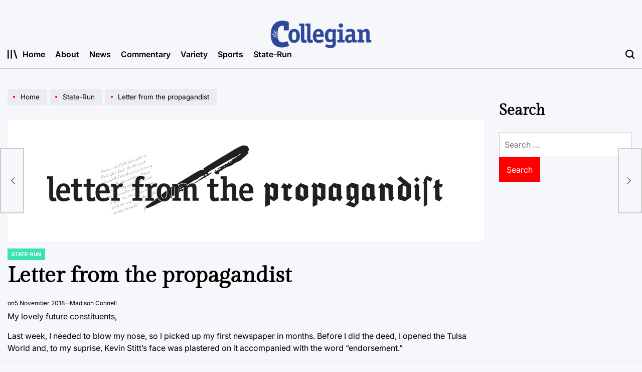

--- FILE ---
content_type: text/html; charset=UTF-8
request_url: https://tucollegian.org/letter-from-the-propagandist-7/
body_size: 100701
content:
    <!doctype html>
<html lang="en-US">
    <head>
        <meta charset="UTF-8">
        <meta name="viewport" content="width=device-width, initial-scale=1">
        <link rel="profile" href="https://gmpg.org/xfn/11">
        <title>Letter from the propagandist &#8211; The Collegian</title>
<meta name='robots' content='max-image-preview:large' />
	<style>img:is([sizes="auto" i], [sizes^="auto," i]) { contain-intrinsic-size: 3000px 1500px }</style>
	<link rel='dns-prefetch' href='//fonts.googleapis.com' />
<link rel="alternate" type="application/rss+xml" title="The Collegian &raquo; Feed" href="https://tucollegian.org/feed/" />
<link rel="alternate" type="application/rss+xml" title="The Collegian &raquo; Comments Feed" href="https://tucollegian.org/comments/feed/" />
<link rel="alternate" type="application/rss+xml" title="The Collegian &raquo; Letter from the propagandist Comments Feed" href="https://tucollegian.org/letter-from-the-propagandist-7/feed/" />
<script>
window._wpemojiSettings = {"baseUrl":"https:\/\/s.w.org\/images\/core\/emoji\/16.0.1\/72x72\/","ext":".png","svgUrl":"https:\/\/s.w.org\/images\/core\/emoji\/16.0.1\/svg\/","svgExt":".svg","source":{"concatemoji":"https:\/\/tucollegian.org\/wp-includes\/js\/wp-emoji-release.min.js?ver=6.8.3"}};
/*! This file is auto-generated */
!function(s,n){var o,i,e;function c(e){try{var t={supportTests:e,timestamp:(new Date).valueOf()};sessionStorage.setItem(o,JSON.stringify(t))}catch(e){}}function p(e,t,n){e.clearRect(0,0,e.canvas.width,e.canvas.height),e.fillText(t,0,0);var t=new Uint32Array(e.getImageData(0,0,e.canvas.width,e.canvas.height).data),a=(e.clearRect(0,0,e.canvas.width,e.canvas.height),e.fillText(n,0,0),new Uint32Array(e.getImageData(0,0,e.canvas.width,e.canvas.height).data));return t.every(function(e,t){return e===a[t]})}function u(e,t){e.clearRect(0,0,e.canvas.width,e.canvas.height),e.fillText(t,0,0);for(var n=e.getImageData(16,16,1,1),a=0;a<n.data.length;a++)if(0!==n.data[a])return!1;return!0}function f(e,t,n,a){switch(t){case"flag":return n(e,"\ud83c\udff3\ufe0f\u200d\u26a7\ufe0f","\ud83c\udff3\ufe0f\u200b\u26a7\ufe0f")?!1:!n(e,"\ud83c\udde8\ud83c\uddf6","\ud83c\udde8\u200b\ud83c\uddf6")&&!n(e,"\ud83c\udff4\udb40\udc67\udb40\udc62\udb40\udc65\udb40\udc6e\udb40\udc67\udb40\udc7f","\ud83c\udff4\u200b\udb40\udc67\u200b\udb40\udc62\u200b\udb40\udc65\u200b\udb40\udc6e\u200b\udb40\udc67\u200b\udb40\udc7f");case"emoji":return!a(e,"\ud83e\udedf")}return!1}function g(e,t,n,a){var r="undefined"!=typeof WorkerGlobalScope&&self instanceof WorkerGlobalScope?new OffscreenCanvas(300,150):s.createElement("canvas"),o=r.getContext("2d",{willReadFrequently:!0}),i=(o.textBaseline="top",o.font="600 32px Arial",{});return e.forEach(function(e){i[e]=t(o,e,n,a)}),i}function t(e){var t=s.createElement("script");t.src=e,t.defer=!0,s.head.appendChild(t)}"undefined"!=typeof Promise&&(o="wpEmojiSettingsSupports",i=["flag","emoji"],n.supports={everything:!0,everythingExceptFlag:!0},e=new Promise(function(e){s.addEventListener("DOMContentLoaded",e,{once:!0})}),new Promise(function(t){var n=function(){try{var e=JSON.parse(sessionStorage.getItem(o));if("object"==typeof e&&"number"==typeof e.timestamp&&(new Date).valueOf()<e.timestamp+604800&&"object"==typeof e.supportTests)return e.supportTests}catch(e){}return null}();if(!n){if("undefined"!=typeof Worker&&"undefined"!=typeof OffscreenCanvas&&"undefined"!=typeof URL&&URL.createObjectURL&&"undefined"!=typeof Blob)try{var e="postMessage("+g.toString()+"("+[JSON.stringify(i),f.toString(),p.toString(),u.toString()].join(",")+"));",a=new Blob([e],{type:"text/javascript"}),r=new Worker(URL.createObjectURL(a),{name:"wpTestEmojiSupports"});return void(r.onmessage=function(e){c(n=e.data),r.terminate(),t(n)})}catch(e){}c(n=g(i,f,p,u))}t(n)}).then(function(e){for(var t in e)n.supports[t]=e[t],n.supports.everything=n.supports.everything&&n.supports[t],"flag"!==t&&(n.supports.everythingExceptFlag=n.supports.everythingExceptFlag&&n.supports[t]);n.supports.everythingExceptFlag=n.supports.everythingExceptFlag&&!n.supports.flag,n.DOMReady=!1,n.readyCallback=function(){n.DOMReady=!0}}).then(function(){return e}).then(function(){var e;n.supports.everything||(n.readyCallback(),(e=n.source||{}).concatemoji?t(e.concatemoji):e.wpemoji&&e.twemoji&&(t(e.twemoji),t(e.wpemoji)))}))}((window,document),window._wpemojiSettings);
</script>
<link rel='stylesheet' id='dashicons-css' href='https://tucollegian.org/wp-includes/css/dashicons.min.css?ver=6.8.3' media='all' />
<link rel='stylesheet' id='menu-icons-extra-css' href='https://tucollegian.org/wp-content/plugins/menu-icons/css/extra.min.css?ver=0.13.19' media='all' />
<style id='wp-emoji-styles-inline-css'>

	img.wp-smiley, img.emoji {
		display: inline !important;
		border: none !important;
		box-shadow: none !important;
		height: 1em !important;
		width: 1em !important;
		margin: 0 0.07em !important;
		vertical-align: -0.1em !important;
		background: none !important;
		padding: 0 !important;
	}
</style>
<link rel='stylesheet' id='wp-block-library-css' href='https://tucollegian.org/wp-includes/css/dist/block-library/style.min.css?ver=6.8.3' media='all' />
<style id='wp-block-library-theme-inline-css'>
.wp-block-audio :where(figcaption){color:#555;font-size:13px;text-align:center}.is-dark-theme .wp-block-audio :where(figcaption){color:#ffffffa6}.wp-block-audio{margin:0 0 1em}.wp-block-code{border:1px solid #ccc;border-radius:4px;font-family:Menlo,Consolas,monaco,monospace;padding:.8em 1em}.wp-block-embed :where(figcaption){color:#555;font-size:13px;text-align:center}.is-dark-theme .wp-block-embed :where(figcaption){color:#ffffffa6}.wp-block-embed{margin:0 0 1em}.blocks-gallery-caption{color:#555;font-size:13px;text-align:center}.is-dark-theme .blocks-gallery-caption{color:#ffffffa6}:root :where(.wp-block-image figcaption){color:#555;font-size:13px;text-align:center}.is-dark-theme :root :where(.wp-block-image figcaption){color:#ffffffa6}.wp-block-image{margin:0 0 1em}.wp-block-pullquote{border-bottom:4px solid;border-top:4px solid;color:currentColor;margin-bottom:1.75em}.wp-block-pullquote cite,.wp-block-pullquote footer,.wp-block-pullquote__citation{color:currentColor;font-size:.8125em;font-style:normal;text-transform:uppercase}.wp-block-quote{border-left:.25em solid;margin:0 0 1.75em;padding-left:1em}.wp-block-quote cite,.wp-block-quote footer{color:currentColor;font-size:.8125em;font-style:normal;position:relative}.wp-block-quote:where(.has-text-align-right){border-left:none;border-right:.25em solid;padding-left:0;padding-right:1em}.wp-block-quote:where(.has-text-align-center){border:none;padding-left:0}.wp-block-quote.is-large,.wp-block-quote.is-style-large,.wp-block-quote:where(.is-style-plain){border:none}.wp-block-search .wp-block-search__label{font-weight:700}.wp-block-search__button{border:1px solid #ccc;padding:.375em .625em}:where(.wp-block-group.has-background){padding:1.25em 2.375em}.wp-block-separator.has-css-opacity{opacity:.4}.wp-block-separator{border:none;border-bottom:2px solid;margin-left:auto;margin-right:auto}.wp-block-separator.has-alpha-channel-opacity{opacity:1}.wp-block-separator:not(.is-style-wide):not(.is-style-dots){width:100px}.wp-block-separator.has-background:not(.is-style-dots){border-bottom:none;height:1px}.wp-block-separator.has-background:not(.is-style-wide):not(.is-style-dots){height:2px}.wp-block-table{margin:0 0 1em}.wp-block-table td,.wp-block-table th{word-break:normal}.wp-block-table :where(figcaption){color:#555;font-size:13px;text-align:center}.is-dark-theme .wp-block-table :where(figcaption){color:#ffffffa6}.wp-block-video :where(figcaption){color:#555;font-size:13px;text-align:center}.is-dark-theme .wp-block-video :where(figcaption){color:#ffffffa6}.wp-block-video{margin:0 0 1em}:root :where(.wp-block-template-part.has-background){margin-bottom:0;margin-top:0;padding:1.25em 2.375em}
</style>
<style id='classic-theme-styles-inline-css'>
/*! This file is auto-generated */
.wp-block-button__link{color:#fff;background-color:#32373c;border-radius:9999px;box-shadow:none;text-decoration:none;padding:calc(.667em + 2px) calc(1.333em + 2px);font-size:1.125em}.wp-block-file__button{background:#32373c;color:#fff;text-decoration:none}
</style>
<style id='co-authors-plus-coauthors-style-inline-css'>
.wp-block-co-authors-plus-coauthors.is-layout-flow [class*=wp-block-co-authors-plus]{display:inline}

</style>
<style id='co-authors-plus-avatar-style-inline-css'>
.wp-block-co-authors-plus-avatar :where(img){height:auto;max-width:100%;vertical-align:bottom}.wp-block-co-authors-plus-coauthors.is-layout-flow .wp-block-co-authors-plus-avatar :where(img){vertical-align:middle}.wp-block-co-authors-plus-avatar:is(.alignleft,.alignright){display:table}.wp-block-co-authors-plus-avatar.aligncenter{display:table;margin-inline:auto}

</style>
<style id='co-authors-plus-image-style-inline-css'>
.wp-block-co-authors-plus-image{margin-bottom:0}.wp-block-co-authors-plus-image :where(img){height:auto;max-width:100%;vertical-align:bottom}.wp-block-co-authors-plus-coauthors.is-layout-flow .wp-block-co-authors-plus-image :where(img){vertical-align:middle}.wp-block-co-authors-plus-image:is(.alignfull,.alignwide) :where(img){width:100%}.wp-block-co-authors-plus-image:is(.alignleft,.alignright){display:table}.wp-block-co-authors-plus-image.aligncenter{display:table;margin-inline:auto}

</style>
<style id='global-styles-inline-css'>
:root{--wp--preset--aspect-ratio--square: 1;--wp--preset--aspect-ratio--4-3: 4/3;--wp--preset--aspect-ratio--3-4: 3/4;--wp--preset--aspect-ratio--3-2: 3/2;--wp--preset--aspect-ratio--2-3: 2/3;--wp--preset--aspect-ratio--16-9: 16/9;--wp--preset--aspect-ratio--9-16: 9/16;--wp--preset--color--black: #000000;--wp--preset--color--cyan-bluish-gray: #abb8c3;--wp--preset--color--white: #ffffff;--wp--preset--color--pale-pink: #f78da7;--wp--preset--color--vivid-red: #cf2e2e;--wp--preset--color--luminous-vivid-orange: #ff6900;--wp--preset--color--luminous-vivid-amber: #fcb900;--wp--preset--color--light-green-cyan: #7bdcb5;--wp--preset--color--vivid-green-cyan: #00d084;--wp--preset--color--pale-cyan-blue: #8ed1fc;--wp--preset--color--vivid-cyan-blue: #0693e3;--wp--preset--color--vivid-purple: #9b51e0;--wp--preset--gradient--vivid-cyan-blue-to-vivid-purple: linear-gradient(135deg,rgba(6,147,227,1) 0%,rgb(155,81,224) 100%);--wp--preset--gradient--light-green-cyan-to-vivid-green-cyan: linear-gradient(135deg,rgb(122,220,180) 0%,rgb(0,208,130) 100%);--wp--preset--gradient--luminous-vivid-amber-to-luminous-vivid-orange: linear-gradient(135deg,rgba(252,185,0,1) 0%,rgba(255,105,0,1) 100%);--wp--preset--gradient--luminous-vivid-orange-to-vivid-red: linear-gradient(135deg,rgba(255,105,0,1) 0%,rgb(207,46,46) 100%);--wp--preset--gradient--very-light-gray-to-cyan-bluish-gray: linear-gradient(135deg,rgb(238,238,238) 0%,rgb(169,184,195) 100%);--wp--preset--gradient--cool-to-warm-spectrum: linear-gradient(135deg,rgb(74,234,220) 0%,rgb(151,120,209) 20%,rgb(207,42,186) 40%,rgb(238,44,130) 60%,rgb(251,105,98) 80%,rgb(254,248,76) 100%);--wp--preset--gradient--blush-light-purple: linear-gradient(135deg,rgb(255,206,236) 0%,rgb(152,150,240) 100%);--wp--preset--gradient--blush-bordeaux: linear-gradient(135deg,rgb(254,205,165) 0%,rgb(254,45,45) 50%,rgb(107,0,62) 100%);--wp--preset--gradient--luminous-dusk: linear-gradient(135deg,rgb(255,203,112) 0%,rgb(199,81,192) 50%,rgb(65,88,208) 100%);--wp--preset--gradient--pale-ocean: linear-gradient(135deg,rgb(255,245,203) 0%,rgb(182,227,212) 50%,rgb(51,167,181) 100%);--wp--preset--gradient--electric-grass: linear-gradient(135deg,rgb(202,248,128) 0%,rgb(113,206,126) 100%);--wp--preset--gradient--midnight: linear-gradient(135deg,rgb(2,3,129) 0%,rgb(40,116,252) 100%);--wp--preset--font-size--small: 13px;--wp--preset--font-size--medium: 20px;--wp--preset--font-size--large: 36px;--wp--preset--font-size--x-large: 42px;--wp--preset--spacing--20: 0.44rem;--wp--preset--spacing--30: 0.67rem;--wp--preset--spacing--40: 1rem;--wp--preset--spacing--50: 1.5rem;--wp--preset--spacing--60: 2.25rem;--wp--preset--spacing--70: 3.38rem;--wp--preset--spacing--80: 5.06rem;--wp--preset--shadow--natural: 6px 6px 9px rgba(0, 0, 0, 0.2);--wp--preset--shadow--deep: 12px 12px 50px rgba(0, 0, 0, 0.4);--wp--preset--shadow--sharp: 6px 6px 0px rgba(0, 0, 0, 0.2);--wp--preset--shadow--outlined: 6px 6px 0px -3px rgba(255, 255, 255, 1), 6px 6px rgba(0, 0, 0, 1);--wp--preset--shadow--crisp: 6px 6px 0px rgba(0, 0, 0, 1);}:where(.is-layout-flex){gap: 0.5em;}:where(.is-layout-grid){gap: 0.5em;}body .is-layout-flex{display: flex;}.is-layout-flex{flex-wrap: wrap;align-items: center;}.is-layout-flex > :is(*, div){margin: 0;}body .is-layout-grid{display: grid;}.is-layout-grid > :is(*, div){margin: 0;}:where(.wp-block-columns.is-layout-flex){gap: 2em;}:where(.wp-block-columns.is-layout-grid){gap: 2em;}:where(.wp-block-post-template.is-layout-flex){gap: 1.25em;}:where(.wp-block-post-template.is-layout-grid){gap: 1.25em;}.has-black-color{color: var(--wp--preset--color--black) !important;}.has-cyan-bluish-gray-color{color: var(--wp--preset--color--cyan-bluish-gray) !important;}.has-white-color{color: var(--wp--preset--color--white) !important;}.has-pale-pink-color{color: var(--wp--preset--color--pale-pink) !important;}.has-vivid-red-color{color: var(--wp--preset--color--vivid-red) !important;}.has-luminous-vivid-orange-color{color: var(--wp--preset--color--luminous-vivid-orange) !important;}.has-luminous-vivid-amber-color{color: var(--wp--preset--color--luminous-vivid-amber) !important;}.has-light-green-cyan-color{color: var(--wp--preset--color--light-green-cyan) !important;}.has-vivid-green-cyan-color{color: var(--wp--preset--color--vivid-green-cyan) !important;}.has-pale-cyan-blue-color{color: var(--wp--preset--color--pale-cyan-blue) !important;}.has-vivid-cyan-blue-color{color: var(--wp--preset--color--vivid-cyan-blue) !important;}.has-vivid-purple-color{color: var(--wp--preset--color--vivid-purple) !important;}.has-black-background-color{background-color: var(--wp--preset--color--black) !important;}.has-cyan-bluish-gray-background-color{background-color: var(--wp--preset--color--cyan-bluish-gray) !important;}.has-white-background-color{background-color: var(--wp--preset--color--white) !important;}.has-pale-pink-background-color{background-color: var(--wp--preset--color--pale-pink) !important;}.has-vivid-red-background-color{background-color: var(--wp--preset--color--vivid-red) !important;}.has-luminous-vivid-orange-background-color{background-color: var(--wp--preset--color--luminous-vivid-orange) !important;}.has-luminous-vivid-amber-background-color{background-color: var(--wp--preset--color--luminous-vivid-amber) !important;}.has-light-green-cyan-background-color{background-color: var(--wp--preset--color--light-green-cyan) !important;}.has-vivid-green-cyan-background-color{background-color: var(--wp--preset--color--vivid-green-cyan) !important;}.has-pale-cyan-blue-background-color{background-color: var(--wp--preset--color--pale-cyan-blue) !important;}.has-vivid-cyan-blue-background-color{background-color: var(--wp--preset--color--vivid-cyan-blue) !important;}.has-vivid-purple-background-color{background-color: var(--wp--preset--color--vivid-purple) !important;}.has-black-border-color{border-color: var(--wp--preset--color--black) !important;}.has-cyan-bluish-gray-border-color{border-color: var(--wp--preset--color--cyan-bluish-gray) !important;}.has-white-border-color{border-color: var(--wp--preset--color--white) !important;}.has-pale-pink-border-color{border-color: var(--wp--preset--color--pale-pink) !important;}.has-vivid-red-border-color{border-color: var(--wp--preset--color--vivid-red) !important;}.has-luminous-vivid-orange-border-color{border-color: var(--wp--preset--color--luminous-vivid-orange) !important;}.has-luminous-vivid-amber-border-color{border-color: var(--wp--preset--color--luminous-vivid-amber) !important;}.has-light-green-cyan-border-color{border-color: var(--wp--preset--color--light-green-cyan) !important;}.has-vivid-green-cyan-border-color{border-color: var(--wp--preset--color--vivid-green-cyan) !important;}.has-pale-cyan-blue-border-color{border-color: var(--wp--preset--color--pale-cyan-blue) !important;}.has-vivid-cyan-blue-border-color{border-color: var(--wp--preset--color--vivid-cyan-blue) !important;}.has-vivid-purple-border-color{border-color: var(--wp--preset--color--vivid-purple) !important;}.has-vivid-cyan-blue-to-vivid-purple-gradient-background{background: var(--wp--preset--gradient--vivid-cyan-blue-to-vivid-purple) !important;}.has-light-green-cyan-to-vivid-green-cyan-gradient-background{background: var(--wp--preset--gradient--light-green-cyan-to-vivid-green-cyan) !important;}.has-luminous-vivid-amber-to-luminous-vivid-orange-gradient-background{background: var(--wp--preset--gradient--luminous-vivid-amber-to-luminous-vivid-orange) !important;}.has-luminous-vivid-orange-to-vivid-red-gradient-background{background: var(--wp--preset--gradient--luminous-vivid-orange-to-vivid-red) !important;}.has-very-light-gray-to-cyan-bluish-gray-gradient-background{background: var(--wp--preset--gradient--very-light-gray-to-cyan-bluish-gray) !important;}.has-cool-to-warm-spectrum-gradient-background{background: var(--wp--preset--gradient--cool-to-warm-spectrum) !important;}.has-blush-light-purple-gradient-background{background: var(--wp--preset--gradient--blush-light-purple) !important;}.has-blush-bordeaux-gradient-background{background: var(--wp--preset--gradient--blush-bordeaux) !important;}.has-luminous-dusk-gradient-background{background: var(--wp--preset--gradient--luminous-dusk) !important;}.has-pale-ocean-gradient-background{background: var(--wp--preset--gradient--pale-ocean) !important;}.has-electric-grass-gradient-background{background: var(--wp--preset--gradient--electric-grass) !important;}.has-midnight-gradient-background{background: var(--wp--preset--gradient--midnight) !important;}.has-small-font-size{font-size: var(--wp--preset--font-size--small) !important;}.has-medium-font-size{font-size: var(--wp--preset--font-size--medium) !important;}.has-large-font-size{font-size: var(--wp--preset--font-size--large) !important;}.has-x-large-font-size{font-size: var(--wp--preset--font-size--x-large) !important;}
:where(.wp-block-post-template.is-layout-flex){gap: 1.25em;}:where(.wp-block-post-template.is-layout-grid){gap: 1.25em;}
:where(.wp-block-columns.is-layout-flex){gap: 2em;}:where(.wp-block-columns.is-layout-grid){gap: 2em;}
:root :where(.wp-block-pullquote){font-size: 1.5em;line-height: 1.6;}
</style>
<link rel='stylesheet' id='flytedesk-digital-css' href='https://tucollegian.org/wp-content/plugins/flytedesk-digital/public/css/flytedesk-digital-public.css?ver=20181101' media='all' />
<link rel='stylesheet' id='media-credit-css' href='https://tucollegian.org/wp-content/plugins/media-credit/public/css/media-credit.min.css?ver=4.3.0' media='all' />
<link rel='stylesheet' id='wpmm_fontawesome_css-css' href='https://tucollegian.org/wp-content/plugins/wp-megamenu/assets/font-awesome-4.7.0/css/font-awesome.min.css?ver=4.7.0' media='all' />
<link rel='stylesheet' id='wpmm_css-css' href='https://tucollegian.org/wp-content/plugins/wp-megamenu/assets/css/wpmm.css?ver=1.4.2' media='all' />
<link rel='stylesheet' id='featuresbox_css-css' href='https://tucollegian.org/wp-content/plugins/wp-megamenu/addons/wpmm-featuresbox/wpmm-featuresbox.css?ver=1' media='all' />
<link rel='stylesheet' id='postgrid_css-css' href='https://tucollegian.org/wp-content/plugins/wp-megamenu/addons/wpmm-gridpost/wpmm-gridpost.css?ver=1' media='all' />
<link rel='stylesheet' id='newsmachine-load-google-fonts-css' href='https://tucollegian.org/wp-content/fonts/10e980d02b346319cb4964536a96f213.css?ver=1.0.0' media='all' />
<link rel='stylesheet' id='swiper-css' href='https://tucollegian.org/wp-content/themes/newsmachine/assets/css/swiper-bundle.min.css?ver=6.8.3' media='all' />
<link rel='stylesheet' id='aos-css' href='https://tucollegian.org/wp-content/themes/newsmachine/assets/css/aos.min.css?ver=6.8.3' media='all' />
<link rel='stylesheet' id='newsmachine-style-css' href='https://tucollegian.org/wp-content/themes/newsmachine/style.css?ver=1.0.0' media='all' />
<style id='newsmachine-style-inline-css'>
        
                
</style>
<link rel='stylesheet' id='newsmachine-preloader-css' href='https://tucollegian.org/wp-content/themes/newsmachine/assets/css/preloader-style-10.css?ver=6.8.3' media='all' />
<link rel='stylesheet' id='latest-posts-style-css' href='https://tucollegian.org/wp-content/plugins/latest-posts/assets/css/style.css?ver=1.4.4' media='all' />
<link rel='stylesheet' id='poppins-css' href='//fonts.googleapis.com/css?family=Poppins%3A100%2C100italic%2C200%2C200italic%2C300%2C300italic%2Cregular%2Citalic%2C500%2C500italic%2C600%2C600italic%2C700%2C700italic%2C800%2C800italic%2C900%2C900italic&#038;ver=1.4.2' media='all' />
<script id="flytedesk-digital-js-extra">
var flytedesk_digital_publisher = {"uuid":"8b831234-4cb9-4796-bac7-26ffe666ffb8"};
</script>
<script src="https://tucollegian.org/wp-content/plugins/flytedesk-digital/public/js/flytedesk-digital-public.js?ver=20181101" id="flytedesk-digital-js"></script>
<script src="https://tucollegian.org/wp-includes/js/jquery/jquery.min.js?ver=3.7.1" id="jquery-core-js"></script>
<script src="https://tucollegian.org/wp-includes/js/jquery/jquery-migrate.min.js?ver=3.4.1" id="jquery-migrate-js"></script>
<script src="https://tucollegian.org/wp-content/plugins/wp-megamenu/addons/wpmm-featuresbox/wpmm-featuresbox.js?ver=1" id="featuresbox-style-js"></script>
<script id="postgrid-style-js-extra">
var postgrid_ajax_load = {"ajax_url":"https:\/\/tucollegian.org\/wp-admin\/admin-ajax.php","redirecturl":"https:\/\/tucollegian.org\/"};
</script>
<script src="https://tucollegian.org/wp-content/plugins/wp-megamenu/addons/wpmm-gridpost/wpmm-gridpost.js?ver=1" id="postgrid-style-js"></script>
<link rel="https://api.w.org/" href="https://tucollegian.org/wp-json/" /><link rel="alternate" title="JSON" type="application/json" href="https://tucollegian.org/wp-json/wp/v2/posts/7375" /><link rel="EditURI" type="application/rsd+xml" title="RSD" href="https://tucollegian.org/xmlrpc.php?rsd" />
<meta name="generator" content="WordPress 6.8.3" />
<link rel="canonical" href="https://tucollegian.org/letter-from-the-propagandist-7/" />
<link rel='shortlink' href='https://tucollegian.org/?p=7375' />
<link rel="alternate" title="oEmbed (JSON)" type="application/json+oembed" href="https://tucollegian.org/wp-json/oembed/1.0/embed?url=https%3A%2F%2Ftucollegian.org%2Fletter-from-the-propagandist-7%2F" />
<link rel="alternate" title="oEmbed (XML)" type="text/xml+oembed" href="https://tucollegian.org/wp-json/oembed/1.0/embed?url=https%3A%2F%2Ftucollegian.org%2Fletter-from-the-propagandist-7%2F&#038;format=xml" />
<style>.wp-megamenu-wrap &gt; ul.wp-megamenu &gt; li.wpmm_mega_menu &gt; .wpmm-strees-row-container 
                        &gt; ul.wp-megamenu-sub-menu { width: 100% !important;}.wp-megamenu &gt; li.wp-megamenu-item-4420.wpmm-item-fixed-width  &gt; ul.wp-megamenu-sub-menu { width: 100% !important;}.wpmm-nav-wrap ul.wp-megamenu&gt;li ul.wp-megamenu-sub-menu #wp-megamenu-item-4420&gt;a { }.wpmm-nav-wrap .wp-megamenu&gt;li&gt;ul.wp-megamenu-sub-menu li#wp-megamenu-item-4420&gt;a { }li#wp-megamenu-item-4420&gt; ul ul ul&gt; li { width: 100%; display: inline-block;} li#wp-megamenu-item-4420 a { }#wp-megamenu-item-4420&gt; .wp-megamenu-sub-menu { }.wp-megamenu-wrap &gt; ul.wp-megamenu &gt; li.wpmm_mega_menu &gt; .wpmm-strees-row-container 
                        &gt; ul.wp-megamenu-sub-menu { width: 100% !important;}.wp-megamenu &gt; li.wp-megamenu-item-14129.wpmm-item-fixed-width  &gt; ul.wp-megamenu-sub-menu { width: 100% !important;}.wpmm-nav-wrap ul.wp-megamenu&gt;li ul.wp-megamenu-sub-menu #wp-megamenu-item-14129&gt;a { }.wpmm-nav-wrap .wp-megamenu&gt;li&gt;ul.wp-megamenu-sub-menu li#wp-megamenu-item-14129&gt;a { }li#wp-megamenu-item-14129&gt; ul ul ul&gt; li { width: 100%; display: inline-block;} li#wp-megamenu-item-14129 a { }#wp-megamenu-item-14129&gt; .wp-megamenu-sub-menu { }.wp-megamenu-wrap &gt; ul.wp-megamenu &gt; li.wpmm_mega_menu &gt; .wpmm-strees-row-container 
                        &gt; ul.wp-megamenu-sub-menu { width: 100% !important;}.wp-megamenu &gt; li.wp-megamenu-item-4291.wpmm-item-fixed-width  &gt; ul.wp-megamenu-sub-menu { width: 100% !important;}.wpmm-nav-wrap ul.wp-megamenu&gt;li ul.wp-megamenu-sub-menu #wp-megamenu-item-4291&gt;a { }.wpmm-nav-wrap .wp-megamenu&gt;li&gt;ul.wp-megamenu-sub-menu li#wp-megamenu-item-4291&gt;a { }li#wp-megamenu-item-4291&gt; ul ul ul&gt; li { width: 100%; display: inline-block;} li#wp-megamenu-item-4291 a { }#wp-megamenu-item-4291&gt; .wp-megamenu-sub-menu { }.wp-megamenu-wrap &gt; ul.wp-megamenu &gt; li.wpmm_mega_menu &gt; .wpmm-strees-row-container 
                        &gt; ul.wp-megamenu-sub-menu { width: 100% !important;}.wp-megamenu &gt; li.wp-megamenu-item-4289.wpmm-item-fixed-width  &gt; ul.wp-megamenu-sub-menu { width: 100% !important;}.wpmm-nav-wrap ul.wp-megamenu&gt;li ul.wp-megamenu-sub-menu #wp-megamenu-item-4289&gt;a { }.wpmm-nav-wrap .wp-megamenu&gt;li&gt;ul.wp-megamenu-sub-menu li#wp-megamenu-item-4289&gt;a { }li#wp-megamenu-item-4289&gt; ul ul ul&gt; li { width: 100%; display: inline-block;} li#wp-megamenu-item-4289 a { }#wp-megamenu-item-4289&gt; .wp-megamenu-sub-menu { }.wp-megamenu-wrap &gt; ul.wp-megamenu &gt; li.wpmm_mega_menu &gt; .wpmm-strees-row-container 
                        &gt; ul.wp-megamenu-sub-menu { width: 100% !important;}.wp-megamenu &gt; li.wp-megamenu-item-4290.wpmm-item-fixed-width  &gt; ul.wp-megamenu-sub-menu { width: 100% !important;}.wpmm-nav-wrap ul.wp-megamenu&gt;li ul.wp-megamenu-sub-menu #wp-megamenu-item-4290&gt;a { }.wpmm-nav-wrap .wp-megamenu&gt;li&gt;ul.wp-megamenu-sub-menu li#wp-megamenu-item-4290&gt;a { }li#wp-megamenu-item-4290&gt; ul ul ul&gt; li { width: 100%; display: inline-block;} li#wp-megamenu-item-4290 a { }#wp-megamenu-item-4290&gt; .wp-megamenu-sub-menu { }.wp-megamenu-wrap &gt; ul.wp-megamenu &gt; li.wpmm_mega_menu &gt; .wpmm-strees-row-container 
                        &gt; ul.wp-megamenu-sub-menu { width: 100% !important;}.wp-megamenu &gt; li.wp-megamenu-item-4292.wpmm-item-fixed-width  &gt; ul.wp-megamenu-sub-menu { width: 100% !important;}.wpmm-nav-wrap ul.wp-megamenu&gt;li ul.wp-megamenu-sub-menu #wp-megamenu-item-4292&gt;a { }.wpmm-nav-wrap .wp-megamenu&gt;li&gt;ul.wp-megamenu-sub-menu li#wp-megamenu-item-4292&gt;a { }li#wp-megamenu-item-4292&gt; ul ul ul&gt; li { width: 100%; display: inline-block;} li#wp-megamenu-item-4292 a { }#wp-megamenu-item-4292&gt; .wp-megamenu-sub-menu { }.wp-megamenu-wrap &gt; ul.wp-megamenu &gt; li.wpmm_mega_menu &gt; .wpmm-strees-row-container 
                        &gt; ul.wp-megamenu-sub-menu { width: 100% !important;}.wp-megamenu &gt; li.wp-megamenu-item-4293.wpmm-item-fixed-width  &gt; ul.wp-megamenu-sub-menu { width: 100% !important;}.wpmm-nav-wrap ul.wp-megamenu&gt;li ul.wp-megamenu-sub-menu #wp-megamenu-item-4293&gt;a { }.wpmm-nav-wrap .wp-megamenu&gt;li&gt;ul.wp-megamenu-sub-menu li#wp-megamenu-item-4293&gt;a { }li#wp-megamenu-item-4293&gt; ul ul ul&gt; li { width: 100%; display: inline-block;} li#wp-megamenu-item-4293 a { }#wp-megamenu-item-4293&gt; .wp-megamenu-sub-menu { }</style><style></style><link rel="pingback" href="https://tucollegian.org/xmlrpc.php"><link rel="icon" href="https://tucollegian.org/wp-content/uploads/2025/08/cropped-Icon-2-32x32.png" sizes="32x32" />
<link rel="icon" href="https://tucollegian.org/wp-content/uploads/2025/08/cropped-Icon-2-192x192.png" sizes="192x192" />
<link rel="apple-touch-icon" href="https://tucollegian.org/wp-content/uploads/2025/08/cropped-Icon-2-180x180.png" />
<meta name="msapplication-TileImage" content="https://tucollegian.org/wp-content/uploads/2025/08/cropped-Icon-2-270x270.png" />
    </head>
<body class="wp-singular post-template-default single single-post postid-7375 single-format-standard wp-embed-responsive wp-theme-newsmachine wp-megamenu has-sidebar right-sidebar has-sticky-sidebar">
<div id="page" class="site">
    <a class="skip-link screen-reader-text" href="#site-content">Skip to content</a>
<div id="wpi-preloader">
    <div class="wpi-preloader-wrapper">
                        <div class="site-preloader site-preloader-10">
                    <span></span>
                </div>
                    </div>
</div>

<header id="masthead" class="site-header site-header-3 has-header-image data-bg"
        data-background="https://tucollegian.org/wp-content/uploads/2025/09/collegianBanner3.png"
     >
    <div class="site-header-responsive has-sticky-navigation hide-on-desktop">
    <div class="wrapper header-wrapper">
        <div class="header-components header-components-left">
            <button class="toggle nav-toggle" data-toggle-target=".menu-modal" data-toggle-body-class="showing-menu-modal" aria-expanded="false" data-set-focus=".close-nav-toggle">
                <span class="wpi-menu-icon">
                    <span></span>
                    <span></span>
                </span>
            </button><!-- .nav-toggle -->
        </div>
        <div class="header-components header-components-center">

            <div class="site-branding">
                                    <div class="site-title">
                        <a href="https://tucollegian.org/">The Collegian</a></div>
                                </div><!-- .site-branding -->
        </div>
        <div class="header-components header-components-right">
            <button class="toggle search-toggle" data-toggle-target=".search-modal" data-toggle-body-class="showing-search-modal" data-set-focus=".search-modal .search-field" aria-expanded="false">
                <svg class="svg-icon" aria-hidden="true" role="img" focusable="false" xmlns="http://www.w3.org/2000/svg" width="18" height="18" viewBox="0 0 18 18"><path fill="currentColor" d="M 7.117188 0.0351562 C 5.304688 0.226562 3.722656 0.960938 2.425781 2.203125 C 1.152344 3.421875 0.359375 4.964844 0.0820312 6.753906 C -0.00390625 7.304688 -0.00390625 8.445312 0.0820312 8.992188 C 0.625 12.5 3.265625 15.132812 6.785156 15.667969 C 7.335938 15.753906 8.414062 15.753906 8.964844 15.667969 C 10.148438 15.484375 11.261719 15.066406 12.179688 14.457031 C 12.375 14.328125 12.546875 14.214844 12.566406 14.207031 C 12.578125 14.199219 13.414062 15.007812 14.410156 16.003906 C 15.832031 17.421875 16.261719 17.832031 16.398438 17.898438 C 16.542969 17.964844 16.632812 17.984375 16.875 17.980469 C 17.128906 17.980469 17.203125 17.964844 17.355469 17.882812 C 17.597656 17.757812 17.777344 17.574219 17.890625 17.335938 C 17.964844 17.171875 17.984375 17.089844 17.984375 16.859375 C 17.980469 16.371094 18.011719 16.414062 15.988281 14.363281 L 14.207031 12.5625 L 14.460938 12.175781 C 15.074219 11.242188 15.484375 10.152344 15.667969 8.992188 C 15.753906 8.445312 15.753906 7.304688 15.667969 6.75 C 15.398438 4.976562 14.597656 3.421875 13.324219 2.203125 C 12.144531 1.070312 10.75 0.371094 9.125 0.101562 C 8.644531 0.0195312 7.574219 -0.015625 7.117188 0.0351562 Z M 8.941406 2.355469 C 10.972656 2.753906 12.625 4.226562 13.234375 6.1875 C 13.78125 7.953125 13.453125 9.824219 12.339844 11.285156 C 12.058594 11.65625 11.433594 12.25 11.054688 12.503906 C 9.355469 13.660156 7.1875 13.8125 5.367188 12.898438 C 2.886719 11.652344 1.691406 8.835938 2.515625 6.1875 C 3.132812 4.222656 4.796875 2.730469 6.808594 2.359375 C 7.332031 2.261719 7.398438 2.257812 8.015625 2.265625 C 8.382812 2.277344 8.683594 2.304688 8.941406 2.355469 Z M 8.941406 2.355469 " /></svg>            </button><!-- .search-toggle -->
        </div>
    </div>
</div>    <div class="site-header-desktop hide-on-tablet hide-on-mobile">
        <div class="header-branding-area">
            <div class="wrapper header-wrapper">
                <div class="header-components header-components-left">
                    
<div class="site-branding">
                <div class="site-title">
                <a href="https://tucollegian.org/">The Collegian</a>
            </div>
            
    </div><!-- .site-branding -->
                </div>


                
            </div>
        </div>
        <div class="header-navigation-area">
            <div class="wrapper header-wrapper">
                                    <div class="header-components header-components-left">
                        <div class="site-drawer-menu-icon" aria-label="Open menu" tabindex="0">
                            <svg class="svg-icon" aria-hidden="true" role="img" focusable="false" xmlns="http://www.w3.org/2000/svg" width="20" height="20" viewBox="0 0 25 22"><path fill="currentColor" d="M8 22V0h3v22zm13.423-.044L14.998.916l2.87-.877 6.424 21.041-2.87.876ZM0 22V0h3v22z" /></svg>                        </div>

                        <div class="header-navigation-wrapper">
                                                            <nav class="primary-menu-wrapper"
                                     aria-label="Horizontal">
                                    <ul class="primary-menu reset-list-style">
                                        <li id="menu-item-15404" class="menu-item menu-item-type-custom menu-item-object-custom menu-item-home menu-item-15404"><a href="https://tucollegian.org">Home</a></li>
<li id="menu-item-14129" class="menu-item menu-item-type-post_type menu-item-object-page menu-item-14129"><a href="https://tucollegian.org/about/">About</a></li>
<li id="menu-item-4289" class="menu-item menu-item-type-taxonomy menu-item-object-category menu-item-4289"><a href="https://tucollegian.org/category/news/">News</a></li>
<li id="menu-item-4290" class="menu-item menu-item-type-taxonomy menu-item-object-category menu-item-4290"><a href="https://tucollegian.org/category/commentary/">Commentary</a></li>
<li id="menu-item-4291" class="menu-item menu-item-type-taxonomy menu-item-object-category menu-item-4291"><a href="https://tucollegian.org/category/variety/">Variety</a></li>
<li id="menu-item-4292" class="menu-item menu-item-type-taxonomy menu-item-object-category menu-item-4292"><a href="https://tucollegian.org/category/sports/">Sports</a></li>
<li id="menu-item-4293" class="menu-item menu-item-type-taxonomy menu-item-object-category current-post-ancestor current-menu-parent current-post-parent menu-item-4293"><a href="https://tucollegian.org/category/state-run/">State-Run</a></li>
                                    </ul>
                                </nav><!-- .primary-menu-wrapper -->
                                                        </div><!-- .header-navigation-wrapper -->
                    </div>
                                <div class="header-components header-components-right">
                        <button class="toggle search-toggle desktop-search-toggle" data-toggle-target=".search-modal" data-toggle-body-class="showing-search-modal" data-set-focus=".search-modal .search-field" aria-expanded="false">
                            <svg class="svg-icon" aria-hidden="true" role="img" focusable="false" xmlns="http://www.w3.org/2000/svg" width="18" height="18" viewBox="0 0 18 18"><path fill="currentColor" d="M 7.117188 0.0351562 C 5.304688 0.226562 3.722656 0.960938 2.425781 2.203125 C 1.152344 3.421875 0.359375 4.964844 0.0820312 6.753906 C -0.00390625 7.304688 -0.00390625 8.445312 0.0820312 8.992188 C 0.625 12.5 3.265625 15.132812 6.785156 15.667969 C 7.335938 15.753906 8.414062 15.753906 8.964844 15.667969 C 10.148438 15.484375 11.261719 15.066406 12.179688 14.457031 C 12.375 14.328125 12.546875 14.214844 12.566406 14.207031 C 12.578125 14.199219 13.414062 15.007812 14.410156 16.003906 C 15.832031 17.421875 16.261719 17.832031 16.398438 17.898438 C 16.542969 17.964844 16.632812 17.984375 16.875 17.980469 C 17.128906 17.980469 17.203125 17.964844 17.355469 17.882812 C 17.597656 17.757812 17.777344 17.574219 17.890625 17.335938 C 17.964844 17.171875 17.984375 17.089844 17.984375 16.859375 C 17.980469 16.371094 18.011719 16.414062 15.988281 14.363281 L 14.207031 12.5625 L 14.460938 12.175781 C 15.074219 11.242188 15.484375 10.152344 15.667969 8.992188 C 15.753906 8.445312 15.753906 7.304688 15.667969 6.75 C 15.398438 4.976562 14.597656 3.421875 13.324219 2.203125 C 12.144531 1.070312 10.75 0.371094 9.125 0.101562 C 8.644531 0.0195312 7.574219 -0.015625 7.117188 0.0351562 Z M 8.941406 2.355469 C 10.972656 2.753906 12.625 4.226562 13.234375 6.1875 C 13.78125 7.953125 13.453125 9.824219 12.339844 11.285156 C 12.058594 11.65625 11.433594 12.25 11.054688 12.503906 C 9.355469 13.660156 7.1875 13.8125 5.367188 12.898438 C 2.886719 11.652344 1.691406 8.835938 2.515625 6.1875 C 3.132812 4.222656 4.796875 2.730469 6.808594 2.359375 C 7.332031 2.261719 7.398438 2.257812 8.015625 2.265625 C 8.382812 2.277344 8.683594 2.304688 8.941406 2.355469 Z M 8.941406 2.355469 " /></svg>                        </button><!-- .search-toggle -->
                </div>
            </div>
        </div>
    </div>
</header><!-- #masthead -->

<div class="search-modal cover-modal" data-modal-target-string=".search-modal" role="dialog" aria-modal="true" aria-label="Search">
    <div class="search-modal-inner modal-inner">
        <div class="wrapper">
            <div class="search-modal-panel">
                <h2>What are You Looking For?</h2>
                <div class="search-modal-form">
                    <form role="search" aria-label="Search for:" method="get" class="search-form" action="https://tucollegian.org/">
				<label>
					<span class="screen-reader-text">Search for:</span>
					<input type="search" class="search-field" placeholder="Search &hellip;" value="" name="s" />
				</label>
				<input type="submit" class="search-submit" value="Search" />
			</form>                </div>

                            <div class="search-modal-articles">
                                    <h2>
                        Trending Mag                    </h2>
                                <div class="wpi-search-articles">
                                            <article id="search-articles-15679" class="wpi-post wpi-post-default post-15679 post type-post status-publish format-standard has-post-thumbnail hentry category-front-page category-satire category-state-run">
                                                            <div class="entry-image entry-image-medium image-hover-effect hover-effect-shine">
                                    <a class="post-thumbnail" href="https://tucollegian.org/the-official-end-of-semester-review/"
                                       aria-hidden="true" tabindex="-1">
                                        <img width="300" height="300" src="https://tucollegian.org/wp-content/uploads/2025/08/Icon-300x300.png" class="attachment-medium size-medium wp-post-image" alt="The official end-of-semester review" decoding="async" fetchpriority="high" srcset="https://tucollegian.org/wp-content/uploads/2025/08/Icon-300x300.png 300w, https://tucollegian.org/wp-content/uploads/2025/08/Icon-150x150.png 150w, https://tucollegian.org/wp-content/uploads/2025/08/Icon-250x250.png 250w, https://tucollegian.org/wp-content/uploads/2025/08/Icon-125x125.png 125w, https://tucollegian.org/wp-content/uploads/2025/08/Icon-64x64.png 64w, https://tucollegian.org/wp-content/uploads/2025/08/Icon-110x110.png 110w, https://tucollegian.org/wp-content/uploads/2025/08/Icon-420x420.png 420w, https://tucollegian.org/wp-content/uploads/2025/08/Icon-430x430.png 430w, https://tucollegian.org/wp-content/uploads/2025/08/Icon.png 512w" sizes="(max-width: 300px) 100vw, 300px" />                                    </a>
                                </div>
                                                        <div class="entry-details">
                                                                <h3 class="entry-title entry-title-small">
                                    <a href="https://tucollegian.org/the-official-end-of-semester-review/">The official end-of-semester review</a>
                                </h3>
                                <div class="entry-meta-wrapper">
                                            <div class="entry-meta entry-date posted-on">
                            <span class="screen-reader-text">on</span>
            <svg class="svg-icon" aria-hidden="true" role="img" focusable="false" xmlns="http://www.w3.org/2000/svg" width="18" height="19" viewBox="0 0 18 19"><path fill="currentColor" d="M4.60069444,4.09375 L3.25,4.09375 C2.47334957,4.09375 1.84375,4.72334957 1.84375,5.5 L1.84375,7.26736111 L16.15625,7.26736111 L16.15625,5.5 C16.15625,4.72334957 15.5266504,4.09375 14.75,4.09375 L13.3993056,4.09375 L13.3993056,4.55555556 C13.3993056,5.02154581 13.0215458,5.39930556 12.5555556,5.39930556 C12.0895653,5.39930556 11.7118056,5.02154581 11.7118056,4.55555556 L11.7118056,4.09375 L6.28819444,4.09375 L6.28819444,4.55555556 C6.28819444,5.02154581 5.9104347,5.39930556 5.44444444,5.39930556 C4.97845419,5.39930556 4.60069444,5.02154581 4.60069444,4.55555556 L4.60069444,4.09375 Z M6.28819444,2.40625 L11.7118056,2.40625 L11.7118056,1 C11.7118056,0.534009742 12.0895653,0.15625 12.5555556,0.15625 C13.0215458,0.15625 13.3993056,0.534009742 13.3993056,1 L13.3993056,2.40625 L14.75,2.40625 C16.4586309,2.40625 17.84375,3.79136906 17.84375,5.5 L17.84375,15.875 C17.84375,17.5836309 16.4586309,18.96875 14.75,18.96875 L3.25,18.96875 C1.54136906,18.96875 0.15625,17.5836309 0.15625,15.875 L0.15625,5.5 C0.15625,3.79136906 1.54136906,2.40625 3.25,2.40625 L4.60069444,2.40625 L4.60069444,1 C4.60069444,0.534009742 4.97845419,0.15625 5.44444444,0.15625 C5.9104347,0.15625 6.28819444,0.534009742 6.28819444,1 L6.28819444,2.40625 Z M1.84375,8.95486111 L1.84375,15.875 C1.84375,16.6516504 2.47334957,17.28125 3.25,17.28125 L14.75,17.28125 C15.5266504,17.28125 16.15625,16.6516504 16.15625,15.875 L16.15625,8.95486111 L1.84375,8.95486111 Z" /></svg><a href="https://tucollegian.org/the-official-end-of-semester-review/" rel="bookmark"><time class="entry-date published updated" datetime="2025-12-01T13:56:54-06:00">1 December 2025</time></a>        </div>
                                                                                                                </div>
                            </div>
                        </article>
                                            <article id="search-articles-15674" class="wpi-post wpi-post-default post-15674 post type-post status-publish format-standard has-post-thumbnail hentry category-editors-pick category-front-page">
                                                            <div class="entry-image entry-image-medium image-hover-effect hover-effect-shine">
                                    <a class="post-thumbnail" href="https://tucollegian.org/letter-from-the-editors-2/"
                                       aria-hidden="true" tabindex="-1">
                                        <img width="300" height="300" src="https://tucollegian.org/wp-content/uploads/2025/09/TheC-300x300.png" class="attachment-medium size-medium wp-post-image" alt="Letter from the editors" decoding="async" srcset="https://tucollegian.org/wp-content/uploads/2025/09/TheC-300x300.png 300w, https://tucollegian.org/wp-content/uploads/2025/09/TheC-150x150.png 150w, https://tucollegian.org/wp-content/uploads/2025/09/TheC-64x64.png 64w, https://tucollegian.org/wp-content/uploads/2025/09/TheC.png 320w" sizes="(max-width: 300px) 100vw, 300px" />                                    </a>
                                </div>
                                                        <div class="entry-details">
                                                                <h3 class="entry-title entry-title-small">
                                    <a href="https://tucollegian.org/letter-from-the-editors-2/">Letter from the editors</a>
                                </h3>
                                <div class="entry-meta-wrapper">
                                            <div class="entry-meta entry-date posted-on">
                            <span class="screen-reader-text">on</span>
            <svg class="svg-icon" aria-hidden="true" role="img" focusable="false" xmlns="http://www.w3.org/2000/svg" width="18" height="19" viewBox="0 0 18 19"><path fill="currentColor" d="M4.60069444,4.09375 L3.25,4.09375 C2.47334957,4.09375 1.84375,4.72334957 1.84375,5.5 L1.84375,7.26736111 L16.15625,7.26736111 L16.15625,5.5 C16.15625,4.72334957 15.5266504,4.09375 14.75,4.09375 L13.3993056,4.09375 L13.3993056,4.55555556 C13.3993056,5.02154581 13.0215458,5.39930556 12.5555556,5.39930556 C12.0895653,5.39930556 11.7118056,5.02154581 11.7118056,4.55555556 L11.7118056,4.09375 L6.28819444,4.09375 L6.28819444,4.55555556 C6.28819444,5.02154581 5.9104347,5.39930556 5.44444444,5.39930556 C4.97845419,5.39930556 4.60069444,5.02154581 4.60069444,4.55555556 L4.60069444,4.09375 Z M6.28819444,2.40625 L11.7118056,2.40625 L11.7118056,1 C11.7118056,0.534009742 12.0895653,0.15625 12.5555556,0.15625 C13.0215458,0.15625 13.3993056,0.534009742 13.3993056,1 L13.3993056,2.40625 L14.75,2.40625 C16.4586309,2.40625 17.84375,3.79136906 17.84375,5.5 L17.84375,15.875 C17.84375,17.5836309 16.4586309,18.96875 14.75,18.96875 L3.25,18.96875 C1.54136906,18.96875 0.15625,17.5836309 0.15625,15.875 L0.15625,5.5 C0.15625,3.79136906 1.54136906,2.40625 3.25,2.40625 L4.60069444,2.40625 L4.60069444,1 C4.60069444,0.534009742 4.97845419,0.15625 5.44444444,0.15625 C5.9104347,0.15625 6.28819444,0.534009742 6.28819444,1 L6.28819444,2.40625 Z M1.84375,8.95486111 L1.84375,15.875 C1.84375,16.6516504 2.47334957,17.28125 3.25,17.28125 L14.75,17.28125 C15.5266504,17.28125 16.15625,16.6516504 16.15625,15.875 L16.15625,8.95486111 L1.84375,8.95486111 Z" /></svg><a href="https://tucollegian.org/letter-from-the-editors-2/" rel="bookmark"><time class="entry-date published" datetime="2025-11-27T08:31:12-06:00">27 November 2025</time><time class="updated" datetime="2025-11-27T12:43:20-06:00">27 November 2025</time></a>        </div>
                                                                                                                </div>
                            </div>
                        </article>
                                            <article id="search-articles-15668" class="wpi-post wpi-post-default post-15668 post type-post status-publish format-standard has-post-thumbnail hentry category-front-page category-satire category-state-run">
                                                            <div class="entry-image entry-image-medium image-hover-effect hover-effect-shine">
                                    <a class="post-thumbnail" href="https://tucollegian.org/horoscopes-45/"
                                       aria-hidden="true" tabindex="-1">
                                        <img width="300" height="176" src="https://tucollegian.org/wp-content/uploads/2022/01/horoscope-300x176.jpg" class="attachment-medium size-medium wp-post-image" alt="Horoscopes" decoding="async" srcset="https://tucollegian.org/wp-content/uploads/2022/01/horoscope-300x176.jpg 300w, https://tucollegian.org/wp-content/uploads/2022/01/horoscope-110x64.jpg 110w, https://tucollegian.org/wp-content/uploads/2022/01/horoscope-420x246.jpg 420w, https://tucollegian.org/wp-content/uploads/2022/01/horoscope.jpg 733w" sizes="(max-width: 300px) 100vw, 300px" />                                    </a>
                                </div>
                                                        <div class="entry-details">
                                                                <h3 class="entry-title entry-title-small">
                                    <a href="https://tucollegian.org/horoscopes-45/">Horoscopes</a>
                                </h3>
                                <div class="entry-meta-wrapper">
                                            <div class="entry-meta entry-date posted-on">
                            <span class="screen-reader-text">on</span>
            <svg class="svg-icon" aria-hidden="true" role="img" focusable="false" xmlns="http://www.w3.org/2000/svg" width="18" height="19" viewBox="0 0 18 19"><path fill="currentColor" d="M4.60069444,4.09375 L3.25,4.09375 C2.47334957,4.09375 1.84375,4.72334957 1.84375,5.5 L1.84375,7.26736111 L16.15625,7.26736111 L16.15625,5.5 C16.15625,4.72334957 15.5266504,4.09375 14.75,4.09375 L13.3993056,4.09375 L13.3993056,4.55555556 C13.3993056,5.02154581 13.0215458,5.39930556 12.5555556,5.39930556 C12.0895653,5.39930556 11.7118056,5.02154581 11.7118056,4.55555556 L11.7118056,4.09375 L6.28819444,4.09375 L6.28819444,4.55555556 C6.28819444,5.02154581 5.9104347,5.39930556 5.44444444,5.39930556 C4.97845419,5.39930556 4.60069444,5.02154581 4.60069444,4.55555556 L4.60069444,4.09375 Z M6.28819444,2.40625 L11.7118056,2.40625 L11.7118056,1 C11.7118056,0.534009742 12.0895653,0.15625 12.5555556,0.15625 C13.0215458,0.15625 13.3993056,0.534009742 13.3993056,1 L13.3993056,2.40625 L14.75,2.40625 C16.4586309,2.40625 17.84375,3.79136906 17.84375,5.5 L17.84375,15.875 C17.84375,17.5836309 16.4586309,18.96875 14.75,18.96875 L3.25,18.96875 C1.54136906,18.96875 0.15625,17.5836309 0.15625,15.875 L0.15625,5.5 C0.15625,3.79136906 1.54136906,2.40625 3.25,2.40625 L4.60069444,2.40625 L4.60069444,1 C4.60069444,0.534009742 4.97845419,0.15625 5.44444444,0.15625 C5.9104347,0.15625 6.28819444,0.534009742 6.28819444,1 L6.28819444,2.40625 Z M1.84375,8.95486111 L1.84375,15.875 C1.84375,16.6516504 2.47334957,17.28125 3.25,17.28125 L14.75,17.28125 C15.5266504,17.28125 16.15625,16.6516504 16.15625,15.875 L16.15625,8.95486111 L1.84375,8.95486111 Z" /></svg><a href="https://tucollegian.org/horoscopes-45/" rel="bookmark"><time class="entry-date published" datetime="2025-11-24T09:45:51-06:00">24 November 2025</time><time class="updated" datetime="2025-11-27T08:29:57-06:00">27 November 2025</time></a>        </div>
                                                                                                                </div>
                            </div>
                        </article>
                                            <article id="search-articles-15666" class="wpi-post wpi-post-default post-15666 post type-post status-publish format-standard has-post-thumbnail hentry category-commentary category-front-page">
                                                            <div class="entry-image entry-image-medium image-hover-effect hover-effect-shine">
                                    <a class="post-thumbnail" href="https://tucollegian.org/trumps-new-ballroom-is-another-signal-of-the-oligarchy/"
                                       aria-hidden="true" tabindex="-1">
                                        <img width="237" height="300" src="https://tucollegian.org/wp-content/uploads/2023/04/Donald_Trump_official_portrait-237x300.jpg" class="attachment-medium size-medium wp-post-image" alt="Trump’s new ballroom is another signal of the oligarchy" decoding="async" srcset="https://tucollegian.org/wp-content/uploads/2023/04/Donald_Trump_official_portrait-237x300.jpg 237w, https://tucollegian.org/wp-content/uploads/2023/04/Donald_Trump_official_portrait-808x1024.jpg 808w, https://tucollegian.org/wp-content/uploads/2023/04/Donald_Trump_official_portrait-768x973.jpg 768w, https://tucollegian.org/wp-content/uploads/2023/04/Donald_Trump_official_portrait-87x110.jpg 87w, https://tucollegian.org/wp-content/uploads/2023/04/Donald_Trump_official_portrait-332x420.jpg 332w, https://tucollegian.org/wp-content/uploads/2023/04/Donald_Trump_official_portrait-339x430.jpg 339w, https://tucollegian.org/wp-content/uploads/2023/04/Donald_Trump_official_portrait.jpg 1024w" sizes="(max-width: 237px) 100vw, 237px" />                                    </a>
                                </div>
                                                        <div class="entry-details">
                                                                <h3 class="entry-title entry-title-small">
                                    <a href="https://tucollegian.org/trumps-new-ballroom-is-another-signal-of-the-oligarchy/">Trump’s new ballroom is another signal of the oligarchy</a>
                                </h3>
                                <div class="entry-meta-wrapper">
                                            <div class="entry-meta entry-date posted-on">
                            <span class="screen-reader-text">on</span>
            <svg class="svg-icon" aria-hidden="true" role="img" focusable="false" xmlns="http://www.w3.org/2000/svg" width="18" height="19" viewBox="0 0 18 19"><path fill="currentColor" d="M4.60069444,4.09375 L3.25,4.09375 C2.47334957,4.09375 1.84375,4.72334957 1.84375,5.5 L1.84375,7.26736111 L16.15625,7.26736111 L16.15625,5.5 C16.15625,4.72334957 15.5266504,4.09375 14.75,4.09375 L13.3993056,4.09375 L13.3993056,4.55555556 C13.3993056,5.02154581 13.0215458,5.39930556 12.5555556,5.39930556 C12.0895653,5.39930556 11.7118056,5.02154581 11.7118056,4.55555556 L11.7118056,4.09375 L6.28819444,4.09375 L6.28819444,4.55555556 C6.28819444,5.02154581 5.9104347,5.39930556 5.44444444,5.39930556 C4.97845419,5.39930556 4.60069444,5.02154581 4.60069444,4.55555556 L4.60069444,4.09375 Z M6.28819444,2.40625 L11.7118056,2.40625 L11.7118056,1 C11.7118056,0.534009742 12.0895653,0.15625 12.5555556,0.15625 C13.0215458,0.15625 13.3993056,0.534009742 13.3993056,1 L13.3993056,2.40625 L14.75,2.40625 C16.4586309,2.40625 17.84375,3.79136906 17.84375,5.5 L17.84375,15.875 C17.84375,17.5836309 16.4586309,18.96875 14.75,18.96875 L3.25,18.96875 C1.54136906,18.96875 0.15625,17.5836309 0.15625,15.875 L0.15625,5.5 C0.15625,3.79136906 1.54136906,2.40625 3.25,2.40625 L4.60069444,2.40625 L4.60069444,1 C4.60069444,0.534009742 4.97845419,0.15625 5.44444444,0.15625 C5.9104347,0.15625 6.28819444,0.534009742 6.28819444,1 L6.28819444,2.40625 Z M1.84375,8.95486111 L1.84375,15.875 C1.84375,16.6516504 2.47334957,17.28125 3.25,17.28125 L14.75,17.28125 C15.5266504,17.28125 16.15625,16.6516504 16.15625,15.875 L16.15625,8.95486111 L1.84375,8.95486111 Z" /></svg><a href="https://tucollegian.org/trumps-new-ballroom-is-another-signal-of-the-oligarchy/" rel="bookmark"><time class="entry-date published" datetime="2025-11-24T09:38:27-06:00">24 November 2025</time><time class="updated" datetime="2025-11-24T09:39:24-06:00">24 November 2025</time></a>        </div>
                                                                                                                </div>
                            </div>
                        </article>
                                    </div>
            </div>
    
                <button class="toggle search-untoggle close-search-toggle" data-toggle-target=".search-modal" data-toggle-body-class="showing-search-modal" data-set-focus=".search-modal .search-field">
                    <span class="screen-reader-text">
                        Close search                    </span>
                    <svg class="svg-icon" aria-hidden="true" role="img" focusable="false" xmlns="http://www.w3.org/2000/svg" width="16" height="16" viewBox="0 0 16 16"><polygon fill="currentColor" points="6.852 7.649 .399 1.195 1.445 .149 7.899 6.602 14.352 .149 15.399 1.195 8.945 7.649 15.399 14.102 14.352 15.149 7.899 8.695 1.445 15.149 .399 14.102" /></svg>                </button><!-- .search-toggle -->
            </div>
        </div>
    </div><!-- .search-modal-inner -->
</div><!-- .menu-modal -->

<div class="menu-modal cover-modal" data-modal-target-string=".menu-modal">

    <div class="menu-modal-inner modal-inner">

        <div class="menu-wrapper">

            <div class="menu-top">

                <button class="toggle close-nav-toggle" data-toggle-target=".menu-modal"
                        data-toggle-body-class="showing-menu-modal" data-set-focus=".menu-modal">
                    <svg class="svg-icon" aria-hidden="true" role="img" focusable="false" xmlns="http://www.w3.org/2000/svg" width="16" height="16" viewBox="0 0 16 16"><polygon fill="currentColor" points="6.852 7.649 .399 1.195 1.445 .149 7.899 6.602 14.352 .149 15.399 1.195 8.945 7.649 15.399 14.102 14.352 15.149 7.899 8.695 1.445 15.149 .399 14.102" /></svg>                </button><!-- .nav-toggle -->


                <nav class="mobile-menu" aria-label="Mobile">

                    <ul class="modal-menu reset-list-style">

                        <li class="menu-item menu-item-type-custom menu-item-object-custom menu-item-home menu-item-15404"><div class="ancestor-wrapper"><a href="https://tucollegian.org">Home</a></div><!-- .ancestor-wrapper --></li>
<li class="menu-item menu-item-type-post_type menu-item-object-page menu-item-14129"><div class="ancestor-wrapper"><a href="https://tucollegian.org/about/">About</a></div><!-- .ancestor-wrapper --></li>
<li class="menu-item menu-item-type-taxonomy menu-item-object-category menu-item-4289"><div class="ancestor-wrapper"><a href="https://tucollegian.org/category/news/">News</a></div><!-- .ancestor-wrapper --></li>
<li class="menu-item menu-item-type-taxonomy menu-item-object-category menu-item-4290"><div class="ancestor-wrapper"><a href="https://tucollegian.org/category/commentary/">Commentary</a></div><!-- .ancestor-wrapper --></li>
<li class="menu-item menu-item-type-taxonomy menu-item-object-category menu-item-4291"><div class="ancestor-wrapper"><a href="https://tucollegian.org/category/variety/">Variety</a></div><!-- .ancestor-wrapper --></li>
<li class="menu-item menu-item-type-taxonomy menu-item-object-category menu-item-4292"><div class="ancestor-wrapper"><a href="https://tucollegian.org/category/sports/">Sports</a></div><!-- .ancestor-wrapper --></li>
<li class="menu-item menu-item-type-taxonomy menu-item-object-category current-post-ancestor current-menu-parent current-post-parent menu-item-4293"><div class="ancestor-wrapper"><a href="https://tucollegian.org/category/state-run/">State-Run</a></div><!-- .ancestor-wrapper --></li>

                    </ul>

                </nav>
            </div><!-- .menu-top -->

            <div class="menu-bottom">
                
            </div><!-- .menu-bottom -->

                        <div class="menu-copyright">
                        <div class="copyright-info">
            &copy; All rights reserved. Proudly powered by WordPress.            Theme NewsMachine designed by <a href="https://wpinterface.com/themes/newsmachine" title="Best Free WordPress Themes by WPInterface - Top Speed, Functionality, and Stunning Design">WPInterface</a>.        </div>
                </div>
                    </div><!-- .menu-wrapper -->

    </div><!-- .menu-modal-inner -->

</div><!-- .menu-modal -->
    <main id="site-content" class="wpi-section" role="main">
        <div class="wrapper">
            <div class="row-group">
                <div id="primary" class="primary-area">
                    
<article id="post-7375" class="wpi-post wpi-post-default post-7375 post type-post status-publish format-standard has-post-thumbnail hentry category-state-run">
    <div class="wpi-breadcrumb-trails hide-on-tablet hide-on-mobile"><div role="navigation" aria-label="Breadcrumbs" class="breadcrumb-trail breadcrumbs" itemprop="breadcrumb"><ul class="trail-items" itemscope itemtype="http://schema.org/BreadcrumbList"><meta name="numberOfItems" content="3" /><meta name="itemListOrder" content="Ascending" /><li itemprop="itemListElement" itemscope itemtype="http://schema.org/ListItem" class="trail-item trail-begin"><a href="https://tucollegian.org/" rel="home" itemprop="item"><span itemprop="name">Home</span></a><meta itemprop="position" content="1" /></li><li itemprop="itemListElement" itemscope itemtype="http://schema.org/ListItem" class="trail-item"><a href="https://tucollegian.org/category/state-run/" itemprop="item"><span itemprop="name">State-Run</span></a><meta itemprop="position" content="2" /></li><li itemprop="itemListElement" itemscope itemtype="http://schema.org/ListItem" class="trail-item trail-end"><span itemprop="item"><span itemprop="name">Letter from the propagandist</span></span><meta itemprop="position" content="3" /></li></ul></div></div>                <div class="entry-image image-hover-effect hover-effect-shine">
                <div class="post-thumbnail">
                    <img width="2732" height="694" src="https://tucollegian.org/wp-content/uploads/2018/11/frompropagandist-1.jpg" class="attachment-post-thumbnail size-post-thumbnail wp-post-image" alt="" decoding="async" loading="lazy" srcset="https://tucollegian.org/wp-content/uploads/2018/11/frompropagandist-1.jpg 2732w, https://tucollegian.org/wp-content/uploads/2018/11/frompropagandist-1-300x76.jpg 300w, https://tucollegian.org/wp-content/uploads/2018/11/frompropagandist-1-768x195.jpg 768w, https://tucollegian.org/wp-content/uploads/2018/11/frompropagandist-1-1024x260.jpg 1024w, https://tucollegian.org/wp-content/uploads/2018/11/frompropagandist-1-110x28.jpg 110w, https://tucollegian.org/wp-content/uploads/2018/11/frompropagandist-1-420x107.jpg 420w, https://tucollegian.org/wp-content/uploads/2018/11/frompropagandist-1-770x196.jpg 770w" sizes="auto, (max-width: 2732px) 100vw, 2732px" /><div class="ccfic"></div>                </div><!-- .post-thumbnail -->
            </div>
            <div class="entry-details">
        <header class="entry-header">
                    <div class="entry-meta entry-categories cat-links categories-has-background">
                            <span class="screen-reader-text">Posted in</span>
                        <a href="https://tucollegian.org/category/state-run/" rel="category tag" class="has-background-color">State-Run</a>        </div>
                                <h1 class="entry-title entry-title-large">Letter from the propagandist</h1>                <div class="entry-meta-wrapper">
                            <div class="entry-meta entry-date posted-on">
                            <span class="entry-meta-label date-label">on</span>
            <a href="https://tucollegian.org/letter-from-the-propagandist-7/" rel="bookmark"><time class="entry-date published" datetime="2018-11-05T16:00:19-06:00">5 November 2018</time><time class="updated" datetime="2018-11-05T18:42:22-06:00">5 November 2018</time></a>        </div>
        
                    <div class="entry-meta-separator"></div>        <div class="entry-meta entry-author posted-by">
                            <span class="entry-meta-label author-label"></span>
            <a href="https://tucollegian.org/author/madison-connell/" class="text-decoration-reset">Madison Connell</a>        </div>
                        </div><!-- .entry-meta -->
                    </header><!-- .entry-header -->

        <div class="entry-content">
            <p>My lovely future constituents,</p>
<p>Last week, I needed to blow my nose, so I picked up my first newspaper in months. Before I did the deed, I opened the Tulsa World and, to my suprise, Kevin Stitt’s face was plastered on it accompanied with the word “endorsement.” </p>
<p>Who knew papers would blatantly try to sway public opinion? With this newfound power comes responsibility. I can’t mislead my readers. </p>
<p>And so, my lovely audience, I am endorsing the only gubernatorial candidate that I think can do the job: me. So what if this is the day before the elections? There’s a write-in slot for a reason, and that reason is me. </p>
<p>Both candidates preach change. They argue that their form of change is the best course of action, whether it be for education reform or for a new perspective in the office. Every candidate always pushes for the same thing, saying they are some revolutionary for wanting change. </p>
<p>You know what? Change is overrated; I think Oklahoma is perfect just how she is. I went through school here, and look where I am now, preparing to be the next governor of the Sooner State!</p>
<p>I don’t have a new perspective either; while all candidates push for change, have you seen a single change made in the history of government over the last, say, 242 years? I think not.</p>
<p>Edmondson is known for having plenty of insider’s knowledge, while Stitt is praised for being a newcomer. I am the best of both worlds. I am a newcomer into the political arena, and I have insider knowledge of how to lead from a youth retreat I took in sixth grade. </p>
<p>The media are now known for being the enemy of the people. Every week politicians attack the “fake news” media, pointing out examples on both side of the aisle. And you know what? They are all right — currently. But how can the media spew lies about the administration if the administration is the one in charge of the media? Under my administration, the government and the news will be one.</p>
<p>Another problem the other candidates have is that they listen to the people. There are two main problems with this. The first is that there is never a way to listen to every one of your potential constituents in your short period of campaigning. The second, and more significant, problem is that people are idiots; they are just going to lead you astray. I solve this by listening to no one but myself: I know what’s best and that’s why I’m running.</p>
<p>So here’s how I am qualified. One time, I got an A- on a paper about why we should take all the guns and give them to the government to protect everyone. Another fact is that I’m, like, a great speaker: I only say “like” an average of 10 times a speech. Also, most important, I am a gazillionaire. As history has shown, money automatically makes anyone qualified for any position, especially on a national scale. Money can solve any problem. Worst case scenario, I make it rain on any issue that arises. Homelessness? Check. Education? Check. Internalized systematic racism, sexism and homophobia? Check.</p>
<p>Remember, go to the polls this Tuesday, November 6, to vote for the best candidate for the job: me.</p>
<p>Sincerely,<br />
Madison Connell<br />
Head Propagandist</p>
        </div><!-- .entry-content -->

        <footer class="entry-footer">
                    </footer><!-- .entry-footer -->
    </div>
</article><!-- #post-7375 -->

        <section class="wpi-section wpi-single-section single-related-posts">
            <header class="section-header default-section-header">
                <h2 class="section-title">
                    You May Also Like                </h2>
            </header>

            <div class="wpi-section-content related-posts-content">
                                    <article id="related-post-15679" class="wpi-post wpi-post-default post-15679 post type-post status-publish format-standard has-post-thumbnail hentry category-front-page category-satire category-state-run">
                                                    <div class="entry-image entry-image-small image-hover-effect hover-effect-shine">
                                <a class="post-thumbnail" href="https://tucollegian.org/the-official-end-of-semester-review/" aria-hidden="true" tabindex="-1">
                                    <img width="512" height="512" src="https://tucollegian.org/wp-content/uploads/2025/08/Icon.png" class="attachment-medium_large size-medium_large wp-post-image" alt="The official end-of-semester review" decoding="async" loading="lazy" srcset="https://tucollegian.org/wp-content/uploads/2025/08/Icon.png 512w, https://tucollegian.org/wp-content/uploads/2025/08/Icon-300x300.png 300w, https://tucollegian.org/wp-content/uploads/2025/08/Icon-150x150.png 150w, https://tucollegian.org/wp-content/uploads/2025/08/Icon-250x250.png 250w, https://tucollegian.org/wp-content/uploads/2025/08/Icon-125x125.png 125w, https://tucollegian.org/wp-content/uploads/2025/08/Icon-64x64.png 64w, https://tucollegian.org/wp-content/uploads/2025/08/Icon-110x110.png 110w, https://tucollegian.org/wp-content/uploads/2025/08/Icon-420x420.png 420w, https://tucollegian.org/wp-content/uploads/2025/08/Icon-430x430.png 430w" sizes="auto, (max-width: 512px) 100vw, 512px" /><div class="ccfic"></div>                                </a>
                            </div>
                                                <div class="entry-details">
                            <header class="entry-header">
                                        <div class="entry-meta entry-categories cat-links categories-has-background">
                            <span class="screen-reader-text">Posted in</span>
                        <a href="https://tucollegian.org/category/front-page/" rel="category tag" class="has-background-color">Home</a>        </div>
        
                                <h3 class="entry-title entry-title-small"><a href="https://tucollegian.org/the-official-end-of-semester-review/" rel="bookmark">The official end-of-semester review</a></h3>                            </header>
                            <div class="entry-meta">

                                        <div class="entry-meta entry-date posted-on">
                            <span class="screen-reader-text">on</span>
            <svg class="svg-icon" aria-hidden="true" role="img" focusable="false" xmlns="http://www.w3.org/2000/svg" width="18" height="19" viewBox="0 0 18 19"><path fill="currentColor" d="M4.60069444,4.09375 L3.25,4.09375 C2.47334957,4.09375 1.84375,4.72334957 1.84375,5.5 L1.84375,7.26736111 L16.15625,7.26736111 L16.15625,5.5 C16.15625,4.72334957 15.5266504,4.09375 14.75,4.09375 L13.3993056,4.09375 L13.3993056,4.55555556 C13.3993056,5.02154581 13.0215458,5.39930556 12.5555556,5.39930556 C12.0895653,5.39930556 11.7118056,5.02154581 11.7118056,4.55555556 L11.7118056,4.09375 L6.28819444,4.09375 L6.28819444,4.55555556 C6.28819444,5.02154581 5.9104347,5.39930556 5.44444444,5.39930556 C4.97845419,5.39930556 4.60069444,5.02154581 4.60069444,4.55555556 L4.60069444,4.09375 Z M6.28819444,2.40625 L11.7118056,2.40625 L11.7118056,1 C11.7118056,0.534009742 12.0895653,0.15625 12.5555556,0.15625 C13.0215458,0.15625 13.3993056,0.534009742 13.3993056,1 L13.3993056,2.40625 L14.75,2.40625 C16.4586309,2.40625 17.84375,3.79136906 17.84375,5.5 L17.84375,15.875 C17.84375,17.5836309 16.4586309,18.96875 14.75,18.96875 L3.25,18.96875 C1.54136906,18.96875 0.15625,17.5836309 0.15625,15.875 L0.15625,5.5 C0.15625,3.79136906 1.54136906,2.40625 3.25,2.40625 L4.60069444,2.40625 L4.60069444,1 C4.60069444,0.534009742 4.97845419,0.15625 5.44444444,0.15625 C5.9104347,0.15625 6.28819444,0.534009742 6.28819444,1 L6.28819444,2.40625 Z M1.84375,8.95486111 L1.84375,15.875 C1.84375,16.6516504 2.47334957,17.28125 3.25,17.28125 L14.75,17.28125 C15.5266504,17.28125 16.15625,16.6516504 16.15625,15.875 L16.15625,8.95486111 L1.84375,8.95486111 Z" /></svg><a href="https://tucollegian.org/the-official-end-of-semester-review/" rel="bookmark"><time class="entry-date published updated" datetime="2025-12-01T13:56:54-06:00">1 December 2025</time></a>        </div>
                                        <div class="entry-meta-separator"></div>
                                        <div class="entry-meta entry-author posted-by">
                            <span class="screen-reader-text">Posted by</span>
            <svg class="svg-icon" aria-hidden="true" role="img" focusable="false" xmlns="http://www.w3.org/2000/svg" width="18" height="20" viewBox="0 0 18 20"><path fill="currentColor" d="M18,19 C18,19.5522847 17.5522847,20 17,20 C16.4477153,20 16,19.5522847 16,19 L16,17 C16,15.3431458 14.6568542,14 13,14 L5,14 C3.34314575,14 2,15.3431458 2,17 L2,19 C2,19.5522847 1.55228475,20 1,20 C0.44771525,20 0,19.5522847 0,19 L0,17 C0,14.2385763 2.23857625,12 5,12 L13,12 C15.7614237,12 18,14.2385763 18,17 L18,19 Z M9,10 C6.23857625,10 4,7.76142375 4,5 C4,2.23857625 6.23857625,0 9,0 C11.7614237,0 14,2.23857625 14,5 C14,7.76142375 11.7614237,10 9,10 Z M9,8 C10.6568542,8 12,6.65685425 12,5 C12,3.34314575 10.6568542,2 9,2 C7.34314575,2 6,3.34314575 6,5 C6,6.65685425 7.34314575,8 9,8 Z" /></svg><a href="https://tucollegian.org/author/noel-strange/" class="text-decoration-reset">Noel Strange</a>        </div>
        
                            </div>
                        </div>
                    </article>
                                    <article id="related-post-15668" class="wpi-post wpi-post-default post-15668 post type-post status-publish format-standard has-post-thumbnail hentry category-front-page category-satire category-state-run">
                                                    <div class="entry-image entry-image-small image-hover-effect hover-effect-shine">
                                <a class="post-thumbnail" href="https://tucollegian.org/horoscopes-45/" aria-hidden="true" tabindex="-1">
                                    <img width="640" height="375" src="https://tucollegian.org/wp-content/uploads/2022/01/horoscope.jpg" class="attachment-medium_large size-medium_large wp-post-image" alt="Horoscopes" decoding="async" loading="lazy" srcset="https://tucollegian.org/wp-content/uploads/2022/01/horoscope.jpg 733w, https://tucollegian.org/wp-content/uploads/2022/01/horoscope-300x176.jpg 300w, https://tucollegian.org/wp-content/uploads/2022/01/horoscope-110x64.jpg 110w, https://tucollegian.org/wp-content/uploads/2022/01/horoscope-420x246.jpg 420w" sizes="auto, (max-width: 640px) 100vw, 640px" /><div class="ccfic"></div>                                </a>
                            </div>
                                                <div class="entry-details">
                            <header class="entry-header">
                                        <div class="entry-meta entry-categories cat-links categories-has-background">
                            <span class="screen-reader-text">Posted in</span>
                        <a href="https://tucollegian.org/category/front-page/" rel="category tag" class="has-background-color">Home</a>        </div>
        
                                <h3 class="entry-title entry-title-small"><a href="https://tucollegian.org/horoscopes-45/" rel="bookmark">Horoscopes</a></h3>                            </header>
                            <div class="entry-meta">

                                        <div class="entry-meta entry-date posted-on">
                            <span class="screen-reader-text">on</span>
            <svg class="svg-icon" aria-hidden="true" role="img" focusable="false" xmlns="http://www.w3.org/2000/svg" width="18" height="19" viewBox="0 0 18 19"><path fill="currentColor" d="M4.60069444,4.09375 L3.25,4.09375 C2.47334957,4.09375 1.84375,4.72334957 1.84375,5.5 L1.84375,7.26736111 L16.15625,7.26736111 L16.15625,5.5 C16.15625,4.72334957 15.5266504,4.09375 14.75,4.09375 L13.3993056,4.09375 L13.3993056,4.55555556 C13.3993056,5.02154581 13.0215458,5.39930556 12.5555556,5.39930556 C12.0895653,5.39930556 11.7118056,5.02154581 11.7118056,4.55555556 L11.7118056,4.09375 L6.28819444,4.09375 L6.28819444,4.55555556 C6.28819444,5.02154581 5.9104347,5.39930556 5.44444444,5.39930556 C4.97845419,5.39930556 4.60069444,5.02154581 4.60069444,4.55555556 L4.60069444,4.09375 Z M6.28819444,2.40625 L11.7118056,2.40625 L11.7118056,1 C11.7118056,0.534009742 12.0895653,0.15625 12.5555556,0.15625 C13.0215458,0.15625 13.3993056,0.534009742 13.3993056,1 L13.3993056,2.40625 L14.75,2.40625 C16.4586309,2.40625 17.84375,3.79136906 17.84375,5.5 L17.84375,15.875 C17.84375,17.5836309 16.4586309,18.96875 14.75,18.96875 L3.25,18.96875 C1.54136906,18.96875 0.15625,17.5836309 0.15625,15.875 L0.15625,5.5 C0.15625,3.79136906 1.54136906,2.40625 3.25,2.40625 L4.60069444,2.40625 L4.60069444,1 C4.60069444,0.534009742 4.97845419,0.15625 5.44444444,0.15625 C5.9104347,0.15625 6.28819444,0.534009742 6.28819444,1 L6.28819444,2.40625 Z M1.84375,8.95486111 L1.84375,15.875 C1.84375,16.6516504 2.47334957,17.28125 3.25,17.28125 L14.75,17.28125 C15.5266504,17.28125 16.15625,16.6516504 16.15625,15.875 L16.15625,8.95486111 L1.84375,8.95486111 Z" /></svg><a href="https://tucollegian.org/horoscopes-45/" rel="bookmark"><time class="entry-date published" datetime="2025-11-24T09:45:51-06:00">24 November 2025</time><time class="updated" datetime="2025-11-27T08:29:57-06:00">27 November 2025</time></a>        </div>
                                        <div class="entry-meta-separator"></div>
                                        <div class="entry-meta entry-author posted-by">
                            <span class="screen-reader-text">Posted by</span>
            <svg class="svg-icon" aria-hidden="true" role="img" focusable="false" xmlns="http://www.w3.org/2000/svg" width="18" height="20" viewBox="0 0 18 20"><path fill="currentColor" d="M18,19 C18,19.5522847 17.5522847,20 17,20 C16.4477153,20 16,19.5522847 16,19 L16,17 C16,15.3431458 14.6568542,14 13,14 L5,14 C3.34314575,14 2,15.3431458 2,17 L2,19 C2,19.5522847 1.55228475,20 1,20 C0.44771525,20 0,19.5522847 0,19 L0,17 C0,14.2385763 2.23857625,12 5,12 L13,12 C15.7614237,12 18,14.2385763 18,17 L18,19 Z M9,10 C6.23857625,10 4,7.76142375 4,5 C4,2.23857625 6.23857625,0 9,0 C11.7614237,0 14,2.23857625 14,5 C14,7.76142375 11.7614237,10 9,10 Z M9,8 C10.6568542,8 12,6.65685425 12,5 C12,3.34314575 10.6568542,2 9,2 C7.34314575,2 6,3.34314575 6,5 C6,6.65685425 7.34314575,8 9,8 Z" /></svg><a href="https://tucollegian.org/author/ftyod/" class="text-decoration-reset">Aiden Hoogstra</a>        </div>
        
                            </div>
                        </div>
                    </article>
                                    <article id="related-post-15660" class="wpi-post wpi-post-default post-15660 post type-post status-publish format-standard has-post-thumbnail hentry category-front-page category-satire category-state-run">
                                                    <div class="entry-image entry-image-small image-hover-effect hover-effect-shine">
                                <a class="post-thumbnail" href="https://tucollegian.org/democrats-move-to-put-government-in-rice-after-turning-off-on-again-fails/" aria-hidden="true" tabindex="-1">
                                    <img width="640" height="794" src="https://tucollegian.org/wp-content/uploads/2025/11/GovinRice-768x953.png" class="attachment-medium_large size-medium_large wp-post-image" alt="Democrats move to put government in rice after turning off, on again fails" decoding="async" loading="lazy" srcset="https://tucollegian.org/wp-content/uploads/2025/11/GovinRice-768x953.png 768w, https://tucollegian.org/wp-content/uploads/2025/11/GovinRice-242x300.png 242w, https://tucollegian.org/wp-content/uploads/2025/11/GovinRice-826x1024.png 826w, https://tucollegian.org/wp-content/uploads/2025/11/GovinRice.png 965w" sizes="auto, (max-width: 640px) 100vw, 640px" /><div class="ccfic"></div>                                </a>
                            </div>
                                                <div class="entry-details">
                            <header class="entry-header">
                                        <div class="entry-meta entry-categories cat-links categories-has-background">
                            <span class="screen-reader-text">Posted in</span>
                        <a href="https://tucollegian.org/category/front-page/" rel="category tag" class="has-background-color">Home</a>        </div>
        
                                <h3 class="entry-title entry-title-small"><a href="https://tucollegian.org/democrats-move-to-put-government-in-rice-after-turning-off-on-again-fails/" rel="bookmark">Democrats move to put government in rice after turning off, on again fails</a></h3>                            </header>
                            <div class="entry-meta">

                                        <div class="entry-meta entry-date posted-on">
                            <span class="screen-reader-text">on</span>
            <svg class="svg-icon" aria-hidden="true" role="img" focusable="false" xmlns="http://www.w3.org/2000/svg" width="18" height="19" viewBox="0 0 18 19"><path fill="currentColor" d="M4.60069444,4.09375 L3.25,4.09375 C2.47334957,4.09375 1.84375,4.72334957 1.84375,5.5 L1.84375,7.26736111 L16.15625,7.26736111 L16.15625,5.5 C16.15625,4.72334957 15.5266504,4.09375 14.75,4.09375 L13.3993056,4.09375 L13.3993056,4.55555556 C13.3993056,5.02154581 13.0215458,5.39930556 12.5555556,5.39930556 C12.0895653,5.39930556 11.7118056,5.02154581 11.7118056,4.55555556 L11.7118056,4.09375 L6.28819444,4.09375 L6.28819444,4.55555556 C6.28819444,5.02154581 5.9104347,5.39930556 5.44444444,5.39930556 C4.97845419,5.39930556 4.60069444,5.02154581 4.60069444,4.55555556 L4.60069444,4.09375 Z M6.28819444,2.40625 L11.7118056,2.40625 L11.7118056,1 C11.7118056,0.534009742 12.0895653,0.15625 12.5555556,0.15625 C13.0215458,0.15625 13.3993056,0.534009742 13.3993056,1 L13.3993056,2.40625 L14.75,2.40625 C16.4586309,2.40625 17.84375,3.79136906 17.84375,5.5 L17.84375,15.875 C17.84375,17.5836309 16.4586309,18.96875 14.75,18.96875 L3.25,18.96875 C1.54136906,18.96875 0.15625,17.5836309 0.15625,15.875 L0.15625,5.5 C0.15625,3.79136906 1.54136906,2.40625 3.25,2.40625 L4.60069444,2.40625 L4.60069444,1 C4.60069444,0.534009742 4.97845419,0.15625 5.44444444,0.15625 C5.9104347,0.15625 6.28819444,0.534009742 6.28819444,1 L6.28819444,2.40625 Z M1.84375,8.95486111 L1.84375,15.875 C1.84375,16.6516504 2.47334957,17.28125 3.25,17.28125 L14.75,17.28125 C15.5266504,17.28125 16.15625,16.6516504 16.15625,15.875 L16.15625,8.95486111 L1.84375,8.95486111 Z" /></svg><a href="https://tucollegian.org/democrats-move-to-put-government-in-rice-after-turning-off-on-again-fails/" rel="bookmark"><time class="entry-date published updated" datetime="2025-11-18T09:24:24-06:00">18 November 2025</time></a>        </div>
                                        <div class="entry-meta-separator"></div>
                                        <div class="entry-meta entry-author posted-by">
                            <span class="screen-reader-text">Posted by</span>
            <svg class="svg-icon" aria-hidden="true" role="img" focusable="false" xmlns="http://www.w3.org/2000/svg" width="18" height="20" viewBox="0 0 18 20"><path fill="currentColor" d="M18,19 C18,19.5522847 17.5522847,20 17,20 C16.4477153,20 16,19.5522847 16,19 L16,17 C16,15.3431458 14.6568542,14 13,14 L5,14 C3.34314575,14 2,15.3431458 2,17 L2,19 C2,19.5522847 1.55228475,20 1,20 C0.44771525,20 0,19.5522847 0,19 L0,17 C0,14.2385763 2.23857625,12 5,12 L13,12 C15.7614237,12 18,14.2385763 18,17 L18,19 Z M9,10 C6.23857625,10 4,7.76142375 4,5 C4,2.23857625 6.23857625,0 9,0 C11.7614237,0 14,2.23857625 14,5 C14,7.76142375 11.7614237,10 9,10 Z M9,8 C10.6568542,8 12,6.65685425 12,5 C12,3.34314575 10.6568542,2 9,2 C7.34314575,2 6,3.34314575 6,5 C6,6.65685425 7.34314575,8 9,8 Z" /></svg><a href="https://tucollegian.org/author/ftyod/" class="text-decoration-reset">Aiden Hoogstra</a>        </div>
        
                            </div>
                        </div>
                    </article>
                            </div>
        </section>

    
<div class="sticky-article-navigation">
            <a class="sticky-article-link sticky-article-prev" href="https://tucollegian.org/proposal-dontkneedu/">
            <div class="sticky-article-icon">
                <svg class="svg-icon" aria-hidden="true" role="img" focusable="false" xmlns="http://www.w3.org/2000/svg" width="16" height="16" viewBox="0 0 16 16"><path fill="currentColor" d="M11.354 1.646a.5.5 0 0 1 0 .708L5.707 8l5.647 5.646a.5.5 0 0 1-.708.708l-6-6a.5.5 0 0 1 0-.708l6-6a.5.5 0 0 1 .708 0z" /></svg>            </div>
            <article id="sticky-post-7375" class="wpi-post site-sticky-article post-7375 post type-post status-publish format-standard has-post-thumbnail hentry category-state-run">
                                    <div class="entry-image entry-image-thumbnail">
                                                    <img width="300" height="200" src="https://tucollegian.org/wp-content/uploads/2017/08/blankspace-300x200.png" class="attachment-medium size-medium wp-post-image default-featured-img" alt="" loading="lazy" />                                            </div>
                                <div class="entry-details">
                    <header class="entry-header">
                        <h3 class="entry-title entry-title-small">
                            Proposal: #DontKneedU                        </h3>
                    </header>
                </div>
            </article>
        </a>
            <a class="sticky-article-link sticky-article-next" href="https://tucollegian.org/the-definitive-list-of-best-united-states-presidents/">
            <div class="sticky-article-icon">
                <svg class="svg-icon" aria-hidden="true" role="img" focusable="false" xmlns="http://www.w3.org/2000/svg" width="16" height="16" viewBox="0 0 16 16"><path fill="currentColor" d="M4.646 1.646a.5.5 0 0 1 .708 0l6 6a.5.5 0 0 1 0 .708l-6 6a.5.5 0 0 1-.708-.708L10.293 8 4.646 2.354a.5.5 0 0 1 0-.708z" /></svg>            </div>
            <article id="sticky-post-7375" class="wpi-post site-sticky-article post-7375 post type-post status-publish format-standard has-post-thumbnail hentry category-state-run">
                                    <div class="entry-image entry-image-thumbnail">
                                                    <img width="300" height="176" src="https://tucollegian.org/wp-content/uploads/2018/11/mount-rushmore-but-funny-300x176.jpg" class="attachment-medium size-medium wp-post-image" alt="" loading="lazy" /><div class="ccfic"></div>                                            </div>
                                <div class="entry-details">
                    <header class="entry-header">
                        <h3 class="entry-title entry-title-small">
                            The definitive list of best United States presidents                        </h3>
                    </header>
                </div>
            </article>
        </a>
        </div>
	<nav class="navigation post-navigation" aria-label="Posts">
		<h2 class="screen-reader-text">Post navigation</h2>
		<div class="nav-links"><div class="nav-previous"><a href="https://tucollegian.org/proposal-dontkneedu/" rel="prev"><span class="nav-subtitle">Previous:</span> <span class="nav-title">Proposal: #DontKneedU</span></a></div><div class="nav-next"><a href="https://tucollegian.org/the-definitive-list-of-best-united-states-presidents/" rel="next"><span class="nav-subtitle">Next:</span> <span class="nav-title">The definitive list of best United States presidents</span></a></div></div>
	</nav>                </div>
                
<div id="secondary" class="widget-area wpi-widget-area regular-widget-area">
    <div class="site-sticky-components">
	    <div id="search-3" class="widget widget_search"><h2 class="widget-title">Search</h2><form role="search" method="get" class="search-form" action="https://tucollegian.org/">
				<label>
					<span class="screen-reader-text">Search for:</span>
					<input type="search" class="search-field" placeholder="Search &hellip;" value="" name="s" />
				</label>
				<input type="submit" class="search-submit" value="Search" />
			</form></div>    </div>
</div>
            </div>
        </div>
    </main><!-- #main -->
    <div class="site-drawer-overlay"></div>
    <div class="site-drawer-offcanvas" aria-hidden="true" role="dialog" aria-labelledby="menu-title">
        <button class="site-drawer-close-btn" aria-label="Close menu">
            <svg class="svg-icon" aria-hidden="true" role="img" focusable="false" xmlns="http://www.w3.org/2000/svg" width="16" height="16" viewBox="0 0 16 16"><polygon fill="currentColor" points="6.852 7.649 .399 1.195 1.445 .149 7.899 6.602 14.352 .149 15.399 1.195 8.945 7.649 15.399 14.102 14.352 15.149 7.899 8.695 1.445 15.149 .399 14.102" /></svg>        </button>

                        <div class="site-drawer-wrapper">
        <div id="block-3" class="widget widget_block widget_archive"><ul class="wp-block-archives-list wp-block-archives">	<li><a href='https://tucollegian.org/2025/12/'>December 2025</a></li>
	<li><a href='https://tucollegian.org/2025/11/'>November 2025</a></li>
	<li><a href='https://tucollegian.org/2025/10/'>October 2025</a></li>
	<li><a href='https://tucollegian.org/2025/09/'>September 2025</a></li>
	<li><a href='https://tucollegian.org/2025/04/'>April 2025</a></li>
	<li><a href='https://tucollegian.org/2025/03/'>March 2025</a></li>
	<li><a href='https://tucollegian.org/2025/02/'>February 2025</a></li>
	<li><a href='https://tucollegian.org/2025/01/'>January 2025</a></li>
	<li><a href='https://tucollegian.org/2024/12/'>December 2024</a></li>
	<li><a href='https://tucollegian.org/2024/11/'>November 2024</a></li>
	<li><a href='https://tucollegian.org/2024/10/'>October 2024</a></li>
	<li><a href='https://tucollegian.org/2024/09/'>September 2024</a></li>
	<li><a href='https://tucollegian.org/2024/08/'>August 2024</a></li>
	<li><a href='https://tucollegian.org/2024/04/'>April 2024</a></li>
	<li><a href='https://tucollegian.org/2024/03/'>March 2024</a></li>
	<li><a href='https://tucollegian.org/2024/02/'>February 2024</a></li>
	<li><a href='https://tucollegian.org/2024/01/'>January 2024</a></li>
	<li><a href='https://tucollegian.org/2023/11/'>November 2023</a></li>
	<li><a href='https://tucollegian.org/2023/10/'>October 2023</a></li>
	<li><a href='https://tucollegian.org/2023/09/'>September 2023</a></li>
	<li><a href='https://tucollegian.org/2023/08/'>August 2023</a></li>
	<li><a href='https://tucollegian.org/2023/04/'>April 2023</a></li>
	<li><a href='https://tucollegian.org/2023/03/'>March 2023</a></li>
	<li><a href='https://tucollegian.org/2023/02/'>February 2023</a></li>
	<li><a href='https://tucollegian.org/2023/01/'>January 2023</a></li>
	<li><a href='https://tucollegian.org/2022/12/'>December 2022</a></li>
	<li><a href='https://tucollegian.org/2022/11/'>November 2022</a></li>
	<li><a href='https://tucollegian.org/2022/10/'>October 2022</a></li>
	<li><a href='https://tucollegian.org/2022/09/'>September 2022</a></li>
	<li><a href='https://tucollegian.org/2022/08/'>August 2022</a></li>
	<li><a href='https://tucollegian.org/2022/04/'>April 2022</a></li>
	<li><a href='https://tucollegian.org/2022/03/'>March 2022</a></li>
	<li><a href='https://tucollegian.org/2022/02/'>February 2022</a></li>
	<li><a href='https://tucollegian.org/2022/01/'>January 2022</a></li>
	<li><a href='https://tucollegian.org/2021/11/'>November 2021</a></li>
	<li><a href='https://tucollegian.org/2021/10/'>October 2021</a></li>
	<li><a href='https://tucollegian.org/2021/09/'>September 2021</a></li>
	<li><a href='https://tucollegian.org/2021/04/'>April 2021</a></li>
	<li><a href='https://tucollegian.org/2021/03/'>March 2021</a></li>
	<li><a href='https://tucollegian.org/2021/02/'>February 2021</a></li>
	<li><a href='https://tucollegian.org/2021/01/'>January 2021</a></li>
	<li><a href='https://tucollegian.org/2020/11/'>November 2020</a></li>
	<li><a href='https://tucollegian.org/2020/10/'>October 2020</a></li>
	<li><a href='https://tucollegian.org/2020/09/'>September 2020</a></li>
	<li><a href='https://tucollegian.org/2020/08/'>August 2020</a></li>
	<li><a href='https://tucollegian.org/2020/04/'>April 2020</a></li>
	<li><a href='https://tucollegian.org/2020/03/'>March 2020</a></li>
	<li><a href='https://tucollegian.org/2020/02/'>February 2020</a></li>
	<li><a href='https://tucollegian.org/2020/01/'>January 2020</a></li>
	<li><a href='https://tucollegian.org/2019/12/'>December 2019</a></li>
	<li><a href='https://tucollegian.org/2019/11/'>November 2019</a></li>
	<li><a href='https://tucollegian.org/2019/10/'>October 2019</a></li>
	<li><a href='https://tucollegian.org/2019/09/'>September 2019</a></li>
	<li><a href='https://tucollegian.org/2019/05/'>May 2019</a></li>
	<li><a href='https://tucollegian.org/2019/04/'>April 2019</a></li>
	<li><a href='https://tucollegian.org/2019/03/'>March 2019</a></li>
	<li><a href='https://tucollegian.org/2019/02/'>February 2019</a></li>
	<li><a href='https://tucollegian.org/2019/01/'>January 2019</a></li>
	<li><a href='https://tucollegian.org/2018/11/'>November 2018</a></li>
	<li><a href='https://tucollegian.org/2018/10/'>October 2018</a></li>
	<li><a href='https://tucollegian.org/2018/09/'>September 2018</a></li>
	<li><a href='https://tucollegian.org/2018/08/'>August 2018</a></li>
	<li><a href='https://tucollegian.org/2018/04/'>April 2018</a></li>
	<li><a href='https://tucollegian.org/2018/03/'>March 2018</a></li>
	<li><a href='https://tucollegian.org/2018/02/'>February 2018</a></li>
	<li><a href='https://tucollegian.org/2018/01/'>January 2018</a></li>
	<li><a href='https://tucollegian.org/2017/11/'>November 2017</a></li>
	<li><a href='https://tucollegian.org/2017/10/'>October 2017</a></li>
	<li><a href='https://tucollegian.org/2017/09/'>September 2017</a></li>
	<li><a href='https://tucollegian.org/2017/08/'>August 2017</a></li>
	<li><a href='https://tucollegian.org/2017/04/'>April 2017</a></li>
	<li><a href='https://tucollegian.org/2017/03/'>March 2017</a></li>
	<li><a href='https://tucollegian.org/2017/02/'>February 2017</a></li>
	<li><a href='https://tucollegian.org/2017/01/'>January 2017</a></li>
	<li><a href='https://tucollegian.org/2016/11/'>November 2016</a></li>
	<li><a href='https://tucollegian.org/2016/10/'>October 2016</a></li>
	<li><a href='https://tucollegian.org/2016/09/'>September 2016</a></li>
	<li><a href='https://tucollegian.org/2016/08/'>August 2016</a></li>
	<li><a href='https://tucollegian.org/2016/04/'>April 2016</a></li>
	<li><a href='https://tucollegian.org/2016/03/'>March 2016</a></li>
	<li><a href='https://tucollegian.org/2016/02/'>February 2016</a></li>
	<li><a href='https://tucollegian.org/2016/01/'>January 2016</a></li>
	<li><a href='https://tucollegian.org/2015/12/'>December 2015</a></li>
	<li><a href='https://tucollegian.org/2015/11/'>November 2015</a></li>
	<li><a href='https://tucollegian.org/2015/10/'>October 2015</a></li>
	<li><a href='https://tucollegian.org/2015/09/'>September 2015</a></li>
	<li><a href='https://tucollegian.org/2015/08/'>August 2015</a></li>
	<li><a href='https://tucollegian.org/2015/04/'>April 2015</a></li>
	<li><a href='https://tucollegian.org/2015/03/'>March 2015</a></li>
	<li><a href='https://tucollegian.org/2015/02/'>February 2015</a></li>
	<li><a href='https://tucollegian.org/2015/01/'>January 2015</a></li>
	<li><a href='https://tucollegian.org/2014/12/'>December 2014</a></li>
</ul></div>    </div>
            </div>




<footer id="colophon" class="site-footer">


    
        <div class="site-footer-area site-footer-navigation">
        <div class="wrapper">
            <div class="row-group">

                <div class="column-sm-12 column-md-4">
                                            <nav class="footer-social-navigation" aria-label="Footer Social links">
                            <ul class="social-menu reset-list-style social-icons none ">
                                                            </ul>
                        </nav>
                                    </div>
                <div class="column-sm-12 column-md-6">

                    <h2 class="wp-block-heading">Links</h2><div class="footer-navigation"><ul id="menu-main" class="footer-menu reset-list-style"><li id="menu-item-15406" class="menu-item menu-item-type-custom menu-item-object-custom menu-item-home menu-item-15406"><a href="https://tucollegian.org">Home</a></li>
<li id="menu-item-4295" class="menu-item menu-item-type-post_type menu-item-object-page menu-item-4295"><a href="https://tucollegian.org/about/">About</a></li>
<li id="menu-item-4420" class="menu-item menu-item-type-custom menu-item-object-custom menu-item-4420"><a href="https://app.flytedesk.com/v3/shop/the-collegian-a8e84dea/">Advertising</a></li>
</ul></div>
                </div>
            </div>
        </div>
    </div>

    <div class="site-footer-area site-info">
    <div class="wrapper">
        <div class="site-info-panel">

                    <div class="copyright-info">
            &copy; All rights reserved. Proudly powered by WordPress.            Theme NewsMachine designed by <a href="https://wpinterface.com/themes/newsmachine" title="Best Free WordPress Themes by WPInterface - Top Speed, Functionality, and Stunning Design">WPInterface</a>.        </div>
    





        </div>
    </div>
</div><!-- .site-info -->

</footer><!-- #colophon -->


<button id="scrollToTopBtn" aria-label="Scroll to top" title="Scroll to top">
    <svg id="progressCircle" width="50" height="50" aria-hidden="true">
        <circle cx="25" cy="25" r="22" stroke-width="4" fill="none"/>
    </svg>
    <svg class="svg-icon" aria-hidden="true" role="img" focusable="false" xmlns="http://www.w3.org/2000/svg" width="16" height="16" viewBox="0 0 16 16"><path fill="currentColor" d="M8 15a.5.5 0 0 0 .5-.5V2.707l3.146 3.147a.5.5 0 0 0 .708-.708l-4-4a.5.5 0 0 0-.708 0l-4 4a.5.5 0 1 0 .708.708L7.5 2.707V14.5a.5.5 0 0 0 .5.5" /></svg></button>

    <div id="progressBarContainer">
        <div id="progressBar"></div>
    </div>

</div><!-- #page -->

<script type="speculationrules">
{"prefetch":[{"source":"document","where":{"and":[{"href_matches":"\/*"},{"not":{"href_matches":["\/wp-*.php","\/wp-admin\/*","\/wp-content\/uploads\/*","\/wp-content\/*","\/wp-content\/plugins\/*","\/wp-content\/themes\/newsmachine\/*","\/*\\?(.+)"]}},{"not":{"selector_matches":"a[rel~=\"nofollow\"]"}},{"not":{"selector_matches":".no-prefetch, .no-prefetch a"}}]},"eagerness":"conservative"}]}
</script>
<script id="wpmm_js-js-extra">
var ajax_objects = {"ajaxurl":"https:\/\/tucollegian.org\/wp-admin\/admin-ajax.php","redirecturl":"https:\/\/tucollegian.org\/","loadingmessage":"Sending user info, please wait..."};
var wpmm_object = {"ajax_url":"https:\/\/tucollegian.org\/wp-admin\/admin-ajax.php","wpmm_responsive_breakpoint":"767px","wpmm_disable_mobile":"false"};
</script>
<script src="https://tucollegian.org/wp-content/plugins/wp-megamenu/assets/js/wpmm.js?ver=1.4.2" id="wpmm_js-js"></script>
<script src="https://tucollegian.org/wp-content/themes/newsmachine/assets/js/navigation.min.js?ver=1.0.0" id="newsmachine-navigation-js"></script>
<script src="https://tucollegian.org/wp-content/themes/newsmachine/assets/js/swiper-bundle.min.js?ver=1.0.0" id="swiper-js"></script>
<script src="https://tucollegian.org/wp-content/themes/newsmachine/assets/js/aos.min.js?ver=1.0.0" id="aos-js"></script>
<script src="https://tucollegian.org/wp-content/themes/newsmachine/assets/js/script.min.js?ver=1.0.0" id="newsmachine-script-js"></script>
<script id="newsmachine-load-posts-js-extra">
var NewsMachineVars = {"load_post_nonce_wp":"6c6463e556","ajaxurl":"https:\/\/tucollegian.org\/wp-admin\/admin-ajax.php","query_vars":"{\"page\":0,\"name\":\"letter-from-the-propagandist-7\",\"error\":\"\",\"m\":\"\",\"p\":0,\"post_parent\":\"\",\"subpost\":\"\",\"subpost_id\":\"\",\"attachment\":\"\",\"attachment_id\":0,\"pagename\":\"\",\"page_id\":0,\"second\":\"\",\"minute\":\"\",\"hour\":\"\",\"day\":0,\"monthnum\":0,\"year\":0,\"w\":0,\"category_name\":\"\",\"tag\":\"\",\"cat\":\"\",\"tag_id\":\"\",\"author\":\"\",\"author_name\":\"\",\"feed\":\"\",\"tb\":\"\",\"paged\":0,\"meta_key\":\"\",\"meta_value\":\"\",\"preview\":\"\",\"s\":\"\",\"sentence\":\"\",\"title\":\"\",\"fields\":\"all\",\"menu_order\":\"\",\"embed\":\"\",\"category__in\":[],\"category__not_in\":[],\"category__and\":[],\"post__in\":[],\"post__not_in\":[],\"post_name__in\":[],\"tag__in\":[],\"tag__not_in\":[],\"tag__and\":[],\"tag_slug__in\":[],\"tag_slug__and\":[],\"post_parent__in\":[],\"post_parent__not_in\":[],\"author__in\":[],\"author__not_in\":[],\"search_columns\":[],\"ignore_sticky_posts\":false,\"suppress_filters\":false,\"cache_results\":true,\"update_post_term_cache\":true,\"update_menu_item_cache\":false,\"lazy_load_term_meta\":true,\"update_post_meta_cache\":true,\"post_type\":\"\",\"posts_per_page\":10,\"nopaging\":false,\"comments_per_page\":\"50\",\"no_found_rows\":false,\"order\":\"DESC\"}"};
</script>
<script src="https://tucollegian.org/wp-content/themes/newsmachine/template-parts/pagination/pagination.js?ver=1.0.0" id="newsmachine-load-posts-js"></script>
<script src="https://tucollegian.org/wp-content/plugins/page-links-to/dist/new-tab.js?ver=3.3.7" id="page-links-to-js"></script>

</body>
</html>
